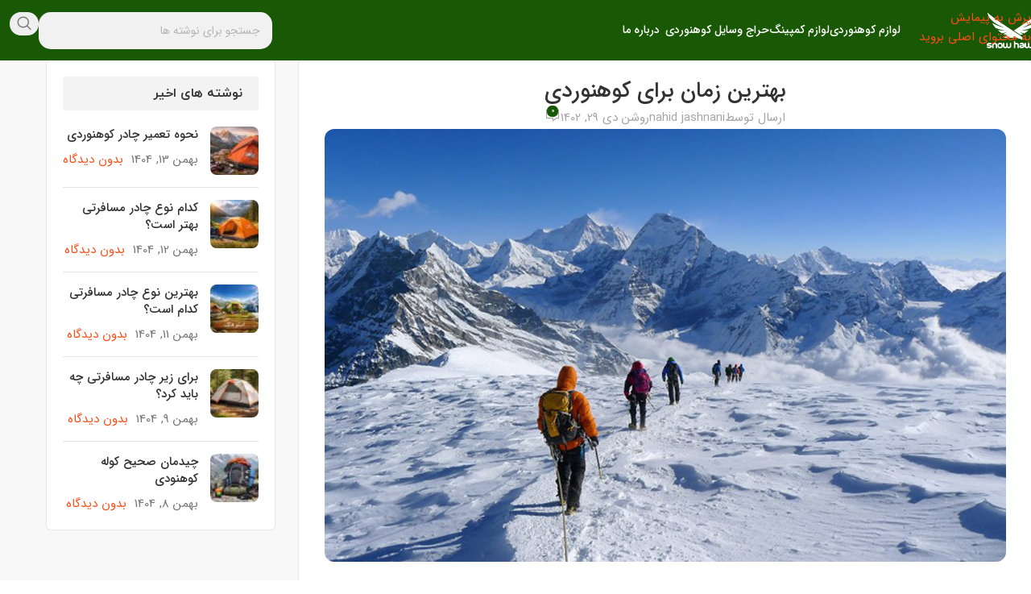

--- FILE ---
content_type: text/html; charset=UTF-8
request_url: https://snowhawk.ir/mag/the-best-time-for-climbing/
body_size: 19521
content:
<!DOCTYPE html>
<html dir="rtl" lang="fa-IR">
<head>
	<meta charset="UTF-8">
	<link rel="profile" href="https://gmpg.org/xfn/11">
	<link rel="pingback" href="https://snowhawk.ir/mag/xmlrpc.php">

	<meta name='robots' content='index, follow, max-image-preview:large, max-snippet:-1, max-video-preview:-1' />

	<!-- This site is optimized with the Yoast SEO Premium plugin v26.6 (Yoast SEO v26.6) - https://yoast.com/wordpress/plugins/seo/ -->
	<title>بهترین زمان برای کوهنوردی &#8211; اسنوهاک مگ</title>
	<meta name="description" content="بهترین زمان کوهنوردی ... بهترین زمان برای کوهنوردی از نظر هواشناسی... قانون ساعت 14 چیست؟... و هر انچه که باید بدانید" />
	<link rel="canonical" href="https://snowhawk.ir/mag/the-best-time-for-climbing/" />
	<meta property="og:locale" content="fa_IR" />
	<meta property="og:type" content="article" />
	<meta property="og:title" content="بهترین زمان برای کوهنوردی" />
	<meta property="og:description" content="بهترین زمان کوهنوردی ... بهترین زمان برای کوهنوردی از نظر هواشناسی... قانون ساعت 14 چیست؟... و هر انچه که باید بدانید" />
	<meta property="og:url" content="https://snowhawk.ir/mag/the-best-time-for-climbing/" />
	<meta property="og:site_name" content="اسنوهاک مگ" />
	<meta property="article:published_time" content="2024-01-19T13:30:08+00:00" />
	<meta property="article:modified_time" content="2024-05-17T12:35:09+00:00" />
	<meta property="og:image" content="https://snowhawk.ir/mag/wp-content/uploads/2024/01/111111111111111111111-3.jpg" />
	<meta property="og:image:width" content="846" />
	<meta property="og:image:height" content="537" />
	<meta property="og:image:type" content="image/jpeg" />
	<meta name="author" content="nahid jashnani" />
	<meta name="twitter:card" content="summary_large_image" />
	<meta name="twitter:label1" content="نوشته‌شده بدست" />
	<meta name="twitter:data1" content="nahid jashnani" />
	<meta name="twitter:label2" content="زمان تقریبی برای خواندن" />
	<meta name="twitter:data2" content="5 دقیقه" />
	<script type="application/ld+json" class="yoast-schema-graph">{"@context":"https://schema.org","@graph":[{"@type":"Article","@id":"https://snowhawk.ir/mag/the-best-time-for-climbing/#article","isPartOf":{"@id":"https://snowhawk.ir/mag/the-best-time-for-climbing/"},"author":{"name":"nahid jashnani","@id":"https://snowhawk.ir/mag/#/schema/person/3510bec1ba5e50deb9a89581ad2b1d0a"},"headline":"بهترین زمان برای کوهنوردی","datePublished":"2024-01-19T13:30:08+00:00","dateModified":"2024-05-17T12:35:09+00:00","mainEntityOfPage":{"@id":"https://snowhawk.ir/mag/the-best-time-for-climbing/"},"wordCount":3,"commentCount":0,"publisher":{"@id":"https://snowhawk.ir/mag/#organization"},"image":{"@id":"https://snowhawk.ir/mag/the-best-time-for-climbing/#primaryimage"},"thumbnailUrl":"https://snowhawk.ir/mag/wp-content/uploads/2024/01/111111111111111111111-3.jpg","articleSection":["کوهنوردی"],"inLanguage":"fa-IR","potentialAction":[{"@type":"CommentAction","name":"Comment","target":["https://snowhawk.ir/mag/the-best-time-for-climbing/#respond"]}]},{"@type":"WebPage","@id":"https://snowhawk.ir/mag/the-best-time-for-climbing/","url":"https://snowhawk.ir/mag/the-best-time-for-climbing/","name":"بهترین زمان برای کوهنوردی &#8211; اسنوهاک مگ","isPartOf":{"@id":"https://snowhawk.ir/mag/#website"},"primaryImageOfPage":{"@id":"https://snowhawk.ir/mag/the-best-time-for-climbing/#primaryimage"},"image":{"@id":"https://snowhawk.ir/mag/the-best-time-for-climbing/#primaryimage"},"thumbnailUrl":"https://snowhawk.ir/mag/wp-content/uploads/2024/01/111111111111111111111-3.jpg","datePublished":"2024-01-19T13:30:08+00:00","dateModified":"2024-05-17T12:35:09+00:00","description":"بهترین زمان کوهنوردی ... بهترین زمان برای کوهنوردی از نظر هواشناسی... قانون ساعت 14 چیست؟... و هر انچه که باید بدانید","breadcrumb":{"@id":"https://snowhawk.ir/mag/the-best-time-for-climbing/#breadcrumb"},"inLanguage":"fa-IR","potentialAction":[{"@type":"ReadAction","target":["https://snowhawk.ir/mag/the-best-time-for-climbing/"]}]},{"@type":"ImageObject","inLanguage":"fa-IR","@id":"https://snowhawk.ir/mag/the-best-time-for-climbing/#primaryimage","url":"https://snowhawk.ir/mag/wp-content/uploads/2024/01/111111111111111111111-3.jpg","contentUrl":"https://snowhawk.ir/mag/wp-content/uploads/2024/01/111111111111111111111-3.jpg","width":846,"height":537,"caption":"بهترین زمان کوهنوردی"},{"@type":"BreadcrumbList","@id":"https://snowhawk.ir/mag/the-best-time-for-climbing/#breadcrumb","itemListElement":[{"@type":"ListItem","position":1,"name":"Home","item":"https://snowhawk.ir/mag/"},{"@type":"ListItem","position":2,"name":"بهترین زمان برای کوهنوردی"}]},{"@type":"WebSite","@id":"https://snowhawk.ir/mag/#website","url":"https://snowhawk.ir/mag/","name":"اسنوهاک مگ","description":"مجله کوهنوردی و طبیعت گردی","publisher":{"@id":"https://snowhawk.ir/mag/#organization"},"potentialAction":[{"@type":"SearchAction","target":{"@type":"EntryPoint","urlTemplate":"https://snowhawk.ir/mag/?s={search_term_string}"},"query-input":{"@type":"PropertyValueSpecification","valueRequired":true,"valueName":"search_term_string"}}],"inLanguage":"fa-IR"},{"@type":"Organization","@id":"https://snowhawk.ir/mag/#organization","name":"اسنوهاک مگ","url":"https://snowhawk.ir/mag/","logo":{"@type":"ImageObject","inLanguage":"fa-IR","@id":"https://snowhawk.ir/mag/#/schema/logo/image/","url":"https://snowhawk.ir/mag/wp-content/uploads/2022/12/logo.svg","contentUrl":"https://snowhawk.ir/mag/wp-content/uploads/2022/12/logo.svg","width":1,"height":1,"caption":"اسنوهاک مگ"},"image":{"@id":"https://snowhawk.ir/mag/#/schema/logo/image/"}},{"@type":"Person","@id":"https://snowhawk.ir/mag/#/schema/person/3510bec1ba5e50deb9a89581ad2b1d0a","name":"nahid jashnani"}]}</script>
	<!-- / Yoast SEO Premium plugin. -->


<link rel="alternate" type="application/rss+xml" title="اسنوهاک مگ &raquo; خوراک" href="https://snowhawk.ir/mag/feed/" />
<link rel="alternate" type="application/rss+xml" title="اسنوهاک مگ &raquo; خوراک دیدگاه‌ها" href="https://snowhawk.ir/mag/comments/feed/" />
<link rel="alternate" type="application/rss+xml" title="اسنوهاک مگ &raquo; بهترین زمان برای کوهنوردی خوراک دیدگاه‌ها" href="https://snowhawk.ir/mag/the-best-time-for-climbing/feed/" />
<link rel="alternate" title="oEmbed (JSON)" type="application/json+oembed" href="https://snowhawk.ir/mag/wp-json/oembed/1.0/embed?url=https%3A%2F%2Fsnowhawk.ir%2Fmag%2Fthe-best-time-for-climbing%2F" />
<link rel="alternate" title="oEmbed (XML)" type="text/xml+oembed" href="https://snowhawk.ir/mag/wp-json/oembed/1.0/embed?url=https%3A%2F%2Fsnowhawk.ir%2Fmag%2Fthe-best-time-for-climbing%2F&#038;format=xml" />
<style id='wp-img-auto-sizes-contain-inline-css' type='text/css'>
img:is([sizes=auto i],[sizes^="auto," i]){contain-intrinsic-size:3000px 1500px}
/*# sourceURL=wp-img-auto-sizes-contain-inline-css */
</style>

<link rel='stylesheet' id='kk-star-ratings-css' href='https://snowhawk.ir/mag/wp-content/plugins/kk-star-ratings/src/core/public/css/kk-star-ratings.min.css?ver=5.4.10.3' type='text/css' media='all' />
<link rel='stylesheet' id='wd-style-base-css' href='https://snowhawk.ir/mag/wp-content/themes/cheshalo/css/parts/base-rtl.min.css?ver=6.9.8' type='text/css' media='all' />
<link rel='stylesheet' id='wd-notices-fixed-css' href='https://snowhawk.ir/mag/wp-content/themes/cheshalo/css/parts/woo-opt-sticky-notices-old.min.css?ver=6.9.8' type='text/css' media='all' />
<link rel='stylesheet' id='wd-header-base-css' href='https://snowhawk.ir/mag/wp-content/themes/cheshalo/css/parts/header-base-rtl.min.css?ver=6.9.8' type='text/css' media='all' />
<link rel='stylesheet' id='wd-mod-tools-css' href='https://snowhawk.ir/mag/wp-content/themes/cheshalo/css/parts/mod-tools.min.css?ver=6.9.8' type='text/css' media='all' />
<link rel='stylesheet' id='wd-header-search-css' href='https://snowhawk.ir/mag/wp-content/themes/cheshalo/css/parts/header-el-search-rtl.min.css?ver=6.9.8' type='text/css' media='all' />
<link rel='stylesheet' id='wd-header-search-form-css' href='https://snowhawk.ir/mag/wp-content/themes/cheshalo/css/parts/header-el-search-form-rtl.min.css?ver=6.9.8' type='text/css' media='all' />
<link rel='stylesheet' id='wd-wd-search-form-css' href='https://snowhawk.ir/mag/wp-content/themes/cheshalo/css/parts/wd-search-form.min.css?ver=6.9.8' type='text/css' media='all' />
<link rel='stylesheet' id='wd-wd-search-results-css' href='https://snowhawk.ir/mag/wp-content/themes/cheshalo/css/parts/wd-search-results.min.css?ver=6.9.8' type='text/css' media='all' />
<link rel='stylesheet' id='wd-wd-search-dropdown-css' href='https://snowhawk.ir/mag/wp-content/themes/cheshalo/css/parts/wd-search-dropdown-rtl.min.css?ver=6.9.8' type='text/css' media='all' />
<link rel='stylesheet' id='wd-header-mobile-nav-dropdown-css' href='https://snowhawk.ir/mag/wp-content/themes/cheshalo/css/parts/header-el-mobile-nav-dropdown.min.css?ver=6.9.8' type='text/css' media='all' />
<link rel='stylesheet' id='wd-post-types-mod-predefined-css' href='https://snowhawk.ir/mag/wp-content/themes/cheshalo/css/parts/post-types-mod-predefined.min.css?ver=6.9.8' type='text/css' media='all' />
<link rel='stylesheet' id='wd-post-types-mod-categories-style-bg-css' href='https://snowhawk.ir/mag/wp-content/themes/cheshalo/css/parts/post-types-mod-categories-style-bg.min.css?ver=6.9.8' type='text/css' media='all' />
<link rel='stylesheet' id='wd-blog-single-predefined-css' href='https://snowhawk.ir/mag/wp-content/themes/cheshalo/css/parts/blog-single-predefined.min.css?ver=6.9.8' type='text/css' media='all' />
<link rel='stylesheet' id='wd-blog-mod-author-css' href='https://snowhawk.ir/mag/wp-content/themes/cheshalo/css/parts/blog-mod-author.min.css?ver=6.9.8' type='text/css' media='all' />
<link rel='stylesheet' id='wd-blog-mod-comments-button-css' href='https://snowhawk.ir/mag/wp-content/themes/cheshalo/css/parts/blog-mod-comments-button.min.css?ver=6.9.8' type='text/css' media='all' />
<link rel='stylesheet' id='wd-social-icons-css' href='https://snowhawk.ir/mag/wp-content/themes/cheshalo/css/parts/el-social-icons.min.css?ver=6.9.8' type='text/css' media='all' />
<link rel='stylesheet' id='wd-social-icons-styles-css' href='https://snowhawk.ir/mag/wp-content/themes/cheshalo/css/parts/el-social-styles.min.css?ver=6.9.8' type='text/css' media='all' />
<link rel='stylesheet' id='wd-post-types-el-page-navigation-css' href='https://snowhawk.ir/mag/wp-content/themes/cheshalo/css/parts/post-types-el-page-navigation.min.css?ver=6.9.8' type='text/css' media='all' />
<link rel='stylesheet' id='wd-blog-loop-base-css' href='https://snowhawk.ir/mag/wp-content/themes/cheshalo/css/parts/blog-loop-base.min.css?ver=6.9.8' type='text/css' media='all' />
<link rel='stylesheet' id='wd-blog-loop-design-masonry-css' href='https://snowhawk.ir/mag/wp-content/themes/cheshalo/css/parts/blog-loop-design-masonry.min.css?ver=6.9.8' type='text/css' media='all' />
<link rel='stylesheet' id='wd-swiper-css' href='https://snowhawk.ir/mag/wp-content/themes/cheshalo/css/parts/lib-swiper-rtl.min.css?ver=6.9.8' type='text/css' media='all' />
<link rel='stylesheet' id='wd-post-types-mod-comments-css' href='https://snowhawk.ir/mag/wp-content/themes/cheshalo/css/parts/post-types-mod-comments.min.css?ver=6.9.8' type='text/css' media='all' />
<link rel='stylesheet' id='wd-off-canvas-sidebar-css' href='https://snowhawk.ir/mag/wp-content/themes/cheshalo/css/parts/opt-off-canvas-sidebar.min.css?ver=6.9.8' type='text/css' media='all' />
<link rel='stylesheet' id='wd-widget-wd-recent-posts-css' href='https://snowhawk.ir/mag/wp-content/themes/cheshalo/css/parts/widget-wd-recent-posts.min.css?ver=6.9.8' type='text/css' media='all' />
<link rel='stylesheet' id='wd-footer-base-css' href='https://snowhawk.ir/mag/wp-content/themes/cheshalo/css/parts/footer-base.min.css?ver=6.9.8' type='text/css' media='all' />
<link rel='stylesheet' id='wd-mod-sticky-sidebar-opener-css' href='https://snowhawk.ir/mag/wp-content/themes/cheshalo/css/parts/mod-sticky-sidebar-opener.min.css?ver=6.9.8' type='text/css' media='all' />
<script type="text/javascript" src="https://snowhawk.ir/mag/wp-includes/js/jquery/jquery.min.js?ver=3.7.1" id="jquery-core-js"></script>
<script type="text/javascript" src="https://snowhawk.ir/mag/wp-includes/js/jquery/jquery-migrate.min.js?ver=3.4.1" id="jquery-migrate-js"></script>
<script type="text/javascript" src="https://snowhawk.ir/mag/wp-content/themes/cheshalo/js/libs/device.min.js?ver=6.9.8" id="wd-device-library-js"></script>
<script type="text/javascript" src="https://snowhawk.ir/mag/wp-content/themes/cheshalo/js/scripts/global/scrollBar.min.js?ver=6.9.8" id="wd-scrollbar-js"></script>
<link rel="https://api.w.org/" href="https://snowhawk.ir/mag/wp-json/" /><link rel="alternate" title="JSON" type="application/json" href="https://snowhawk.ir/mag/wp-json/wp/v2/posts/1628" /><link rel="stylesheet" href="https://snowhawk.ir/mag/wp-content/themes/cheshalo/rtl.css" type="text/css" media="screen" /><meta name="generator" content="WordPress 6.9" />
<link rel='shortlink' href='https://snowhawk.ir/mag/?p=1628' />
<script type="application/ld+json">{
    "@context": "https://schema.org/",
    "@type": "CreativeWorkSeries",
    "name": "بهترین زمان برای کوهنوردی",
    "aggregateRating": {
        "@type": "AggregateRating",
        "ratingValue": "3",
        "bestRating": "5",
        "ratingCount": "2"
    }
}</script><meta name="theme-color" content="rgb(25,89,5)">					<meta name="viewport" content="width=device-width, initial-scale=1">
											<link rel="preload" as="font" href="https://snowhawk.ir/mag/wp-content/themes/cheshalo/fonts/cheshalo-font-1-400.woff2?v=6.9.8" type="font/woff2" crossorigin>
					<link rel="icon" href="https://snowhawk.ir/mag/wp-content/uploads/2024/11/cropped-cropped-faic-32x32.png" sizes="32x32" />
<link rel="icon" href="https://snowhawk.ir/mag/wp-content/uploads/2024/11/cropped-cropped-faic-192x192.png" sizes="192x192" />
<link rel="apple-touch-icon" href="https://snowhawk.ir/mag/wp-content/uploads/2024/11/cropped-cropped-faic-180x180.png" />
<meta name="msapplication-TileImage" content="https://snowhawk.ir/mag/wp-content/uploads/2024/11/cropped-cropped-faic-270x270.png" />
		<style type="text/css" id="wp-custom-css">
			.comments-area .comment-body {
  padding-inline-start: 0;
}
.sidebar-container .widget {
  background-color: #fff;
}
.post-single-page {
  padding: 20px;
  box-shadow: 0 0px 1px 1px #e6e6e6;
  border-radius: 5px;
  background-color: #fff;
}
.comments-area {
  padding: 20px;
  box-shadow: 0 0px 1px 1px #e6e6e6;
  border-radius: 5px;
  background-color: #fff;
}
.wd-prefooter {
  display: none;
}

.footer-container {
  box-shadow: 0 1px 8px rgba(0, 0, 0, 0.55);
	}


.whb-with-shadow {
  box-shadow: 0 1px 8px rgba(0,0,0,0.1);
  box-shadow: 0 1px 0 rgba(0,0,0,.14),0 2px 0 rgba(0,0,0,.05);
	}
.searchform input[type="text"] {
    background: #f1f1f1;
    border: 0;
	border-radius: 15px
}

small {
  font-size: 90%;
}
p {
    line-height: 2em;
    text-align: justify;
	  font-size: 17px;

}
h1 {
    font-size: 23px;
}
h2 {
    font-size: 22px;
}
h3 {
    font-size: 21px;
}
h4 {
    font-size: 19px;
}
h5 {
    font-size: 18px;
}
h6 {
    font-size: 17px;
}
.blog-post-loop .article-body-container {

  padding: 10px;
	}
entry-meta-list li.modified-date, .entry-meta-list li:last-child {
  margin-left: 0;
  display: none;
}
.wd-post-cat.wd-style-with-bg {
  display: none;
}		</style>
		<style>
		
		</style>			<style id="wd-style-header_727629-css" data-type="wd-style-header_727629">
				:root{
	--wd-top-bar-h: .00001px;
	--wd-top-bar-sm-h: .00001px;
	--wd-top-bar-sticky-h: .00001px;
	--wd-top-bar-brd-w: .00001px;

	--wd-header-general-h: 75px;
	--wd-header-general-sm-h: 62px;
	--wd-header-general-sticky-h: .00001px;
	--wd-header-general-brd-w: .00001px;

	--wd-header-bottom-h: 52px;
	--wd-header-bottom-sm-h: .00001px;
	--wd-header-bottom-sticky-h: .00001px;
	--wd-header-bottom-brd-w: 1px;

	--wd-header-clone-h: .00001px;

	--wd-header-brd-w: calc(var(--wd-top-bar-brd-w) + var(--wd-header-general-brd-w) + var(--wd-header-bottom-brd-w));
	--wd-header-h: calc(var(--wd-top-bar-h) + var(--wd-header-general-h) + var(--wd-header-bottom-h) + var(--wd-header-brd-w));
	--wd-header-sticky-h: calc(var(--wd-top-bar-sticky-h) + var(--wd-header-general-sticky-h) + var(--wd-header-bottom-sticky-h) + var(--wd-header-clone-h) + var(--wd-header-brd-w));
	--wd-header-sm-h: calc(var(--wd-top-bar-sm-h) + var(--wd-header-general-sm-h) + var(--wd-header-bottom-sm-h) + var(--wd-header-brd-w));
}





:root:has(.whb-header-bottom.whb-border-boxed) {
	--wd-header-bottom-brd-w: .00001px;
}

@media (max-width: 1024px) {
:root:has(.whb-header-bottom.whb-hidden-mobile) {
	--wd-header-bottom-brd-w: .00001px;
}
}

.whb-header-bottom .wd-dropdown {
	margin-top: 5px;
}

.whb-header-bottom .wd-dropdown:after {
	height: 16px;
}



		
.whb-top-bar {
	background-color: rgba(239, 239, 239, 1);
}

.whb-9x1ytaxq7aphtb3npidp form.searchform {
	--wd-form-height: 46px;
}
.whb-9x1ytaxq7aphtb3npidp.wd-search-form.wd-header-search-form .searchform {
	--wd-form-color: rgba(181, 181, 181, 1);
	--wd-form-placeholder-color: rgba(181, 181, 181, 1);
}
.whb-general-header {
	background-color: rgba(25, 89, 5, 1);border-bottom-width: 0px;border-bottom-style: inherit;
}

.whb-header-bottom {
	background-color: rgba(31, 102, 7, 1);border-color: rgba(228, 228, 228, 1);border-bottom-width: 1px;border-bottom-style: solid;
}
			</style>
						<style id="wd-style-theme_settings_default-css" data-type="wd-style-theme_settings_default">
				@font-face {
	font-weight: normal;
	font-style: normal;
	font-family: "cheshalo-font";
	src: url("//snowhawk.ir/mag/wp-content/themes/cheshalo/fonts/cheshalo-font-1-400.woff2?v=6.9.8") format("woff2");
}

:root {
	--wd-text-font: IRANSans;
	--wd-text-font-weight: 400;
	--wd-text-color: #777777;
	--wd-text-font-size: 15px;
	--wd-title-font: IRANSans;
	--wd-title-font-weight: 600;
	--wd-title-color: #242424;
	--wd-entities-title-font: IRANSans;
	--wd-entities-title-font-weight: 500;
	--wd-entities-title-color: #333333;
	--wd-entities-title-color-hover: rgb(51 51 51 / 65%);
	--wd-alternative-font: IRANSans;
	--wd-widget-title-font: iranyekan;
	--wd-widget-title-font-weight: 600;
	--wd-widget-title-transform: uppercase;
	--wd-widget-title-color: #333;
	--wd-widget-title-font-size: 16px;
	--wd-header-el-font: IRANSans;
	--wd-header-el-font-weight: 500;
	--wd-header-el-transform: uppercase;
	--wd-header-el-font-size: 14px;
	--wd-otl-style: dotted;
	--wd-otl-width: 2px;
	--wd-primary-color: rgb(25,89,5);
	--wd-alternative-color: rgb(255,76,21);
	--btn-default-bgcolor: #f7f7f7;
	--btn-default-bgcolor-hover: #efefef;
	--btn-accented-bgcolor: rgb(255,76,21);
	--btn-accented-bgcolor-hover: rgb(255,76,21);
	--wd-form-brd-width: 2px;
	--notices-success-bg: #459647;
	--notices-success-color: #fff;
	--notices-warning-bg: #E0B252;
	--notices-warning-color: #fff;
	--wd-link-color: rgb(255,76,21);
	--wd-link-color-hover: rgb(25,89,5);
	--wd-sticky-btn-height: 95px;
}
.wd-age-verify-wrap {
	--wd-popup-width: 500px;
}
.wd-popup.wd-promo-popup {
	background-color: transparent;
	background-image: none;
	background-repeat: no-repeat;
	background-size: contain;
	background-position: center center;
}
.wd-promo-popup-wrap {
	--wd-popup-width: 800px;
}
:is(.cheshalo-archive-shop .wd-builder-off,.wd-wishlist-content,.related-and-upsells,.cart-collaterals,.wd-shop-product,.wd-fbt) .wd-products-with-bg, :is(.cheshalo-archive-shop .wd-builder-off,.wd-wishlist-content,.related-and-upsells,.cart-collaterals,.wd-shop-product,.wd-fbt) .wd-products-with-bg :is(.wd-product,.wd-cat) {
	--wd-prod-bg:rgb(255,255,255);
	--wd-bordered-bg:rgb(255,255,255);
}
:is(.cheshalo-woocommerce-layered-nav, .wd-product-category-filter) .wd-scroll-content {
	max-height: 280px;
}
.wd-footer {
	background-color: rgb(25,89,5);
	background-image: none;
}
p {
	line-height: 30px;
}
html .wd-single-post-header .title, html .wd-single-post-title .wd-post-title {
	font-size: 27px;
}
html .post.wd-post:not(.blog-design-small) .wd-entities-title {
	font-size: 22px;
}
.page .wd-page-content {
	background-color: rgb(248,248,248);
	background-image: none;
}
.cheshalo-archive-shop:not(.single-product) .wd-page-content {
	background-color: rgb(248,248,248);
	background-image: none;
}
.single-product .wd-page-content {
	background-color: rgb(248,248,248);
	background-image: none;
}
.cheshalo-archive-blog .wd-page-content {
	background-color: rgb(248,248,248);
	background-image: none;
}
.single-post .wd-page-content {
	background-color: rgb(248,248,248);
	background-image: none;
}
.mfp-wrap.wd-popup-quick-view-wrap {
	--wd-popup-width: 960px;
}

@media (max-width: 1024px) {
	:root {
		--wd-sticky-btn-height: 95px;
	}

}

@media (max-width: 768.98px) {
	:root {
		--wd-sticky-btn-height: 42px;
	}

}
:root{
--wd-container-w: 1222px;
--wd-form-brd-radius: 35px;
--btn-default-color: #333;
--btn-default-color-hover: #333;
--btn-accented-color: #fff;
--btn-accented-color-hover: #fff;
--btn-default-brd-radius: 35px;
--btn-default-box-shadow: none;
--btn-default-box-shadow-hover: none;
--btn-accented-brd-radius: 35px;
--btn-accented-box-shadow: none;
--btn-accented-box-shadow-hover: none;
--wd-brd-radius: 12px;
}


rs-slides :is([data-type=text],[data-type=button]) {
font-family: IRANSans !important;
}
rs-slides :is(h1,h2,h3,h4,h5,h6)[data-type=text] {
font-family: IRANSans !important;
}


.sidebar-container .widget {
    padding: 20px;
    box-shadow: 0 0px 1px 1px #e6e6e6;
			border-radius: 5px;
	background-color: #fff;
}
.sidebar-container .widget-title {
	background: rgba(125, 125, 125, 0.09);
    padding: 10px 20px;
	border-radius: 3px;
}
.post-single-page {
	 padding: 20px;
    box-shadow: 0 0px 1px 1px #e6e6e6;
		border-radius: 5px;
	background-color: #fff;
}
.comments-area  {
	padding: 20px;
    box-shadow: 0 0px 1px 1px #e6e6e6;
			border-radius: 5px;
	background-color: #fff;
}
	.cheshalo-timer {
    direction: ltr;
	}			</style>
			<style id='global-styles-inline-css' type='text/css'>
:root{--wp--preset--aspect-ratio--square: 1;--wp--preset--aspect-ratio--4-3: 4/3;--wp--preset--aspect-ratio--3-4: 3/4;--wp--preset--aspect-ratio--3-2: 3/2;--wp--preset--aspect-ratio--2-3: 2/3;--wp--preset--aspect-ratio--16-9: 16/9;--wp--preset--aspect-ratio--9-16: 9/16;--wp--preset--color--black: #000000;--wp--preset--color--cyan-bluish-gray: #abb8c3;--wp--preset--color--white: #ffffff;--wp--preset--color--pale-pink: #f78da7;--wp--preset--color--vivid-red: #cf2e2e;--wp--preset--color--luminous-vivid-orange: #ff6900;--wp--preset--color--luminous-vivid-amber: #fcb900;--wp--preset--color--light-green-cyan: #7bdcb5;--wp--preset--color--vivid-green-cyan: #00d084;--wp--preset--color--pale-cyan-blue: #8ed1fc;--wp--preset--color--vivid-cyan-blue: #0693e3;--wp--preset--color--vivid-purple: #9b51e0;--wp--preset--gradient--vivid-cyan-blue-to-vivid-purple: linear-gradient(135deg,rgb(6,147,227) 0%,rgb(155,81,224) 100%);--wp--preset--gradient--light-green-cyan-to-vivid-green-cyan: linear-gradient(135deg,rgb(122,220,180) 0%,rgb(0,208,130) 100%);--wp--preset--gradient--luminous-vivid-amber-to-luminous-vivid-orange: linear-gradient(135deg,rgb(252,185,0) 0%,rgb(255,105,0) 100%);--wp--preset--gradient--luminous-vivid-orange-to-vivid-red: linear-gradient(135deg,rgb(255,105,0) 0%,rgb(207,46,46) 100%);--wp--preset--gradient--very-light-gray-to-cyan-bluish-gray: linear-gradient(135deg,rgb(238,238,238) 0%,rgb(169,184,195) 100%);--wp--preset--gradient--cool-to-warm-spectrum: linear-gradient(135deg,rgb(74,234,220) 0%,rgb(151,120,209) 20%,rgb(207,42,186) 40%,rgb(238,44,130) 60%,rgb(251,105,98) 80%,rgb(254,248,76) 100%);--wp--preset--gradient--blush-light-purple: linear-gradient(135deg,rgb(255,206,236) 0%,rgb(152,150,240) 100%);--wp--preset--gradient--blush-bordeaux: linear-gradient(135deg,rgb(254,205,165) 0%,rgb(254,45,45) 50%,rgb(107,0,62) 100%);--wp--preset--gradient--luminous-dusk: linear-gradient(135deg,rgb(255,203,112) 0%,rgb(199,81,192) 50%,rgb(65,88,208) 100%);--wp--preset--gradient--pale-ocean: linear-gradient(135deg,rgb(255,245,203) 0%,rgb(182,227,212) 50%,rgb(51,167,181) 100%);--wp--preset--gradient--electric-grass: linear-gradient(135deg,rgb(202,248,128) 0%,rgb(113,206,126) 100%);--wp--preset--gradient--midnight: linear-gradient(135deg,rgb(2,3,129) 0%,rgb(40,116,252) 100%);--wp--preset--font-size--small: 13px;--wp--preset--font-size--medium: 20px;--wp--preset--font-size--large: 36px;--wp--preset--font-size--x-large: 42px;--wp--preset--spacing--20: 0.44rem;--wp--preset--spacing--30: 0.67rem;--wp--preset--spacing--40: 1rem;--wp--preset--spacing--50: 1.5rem;--wp--preset--spacing--60: 2.25rem;--wp--preset--spacing--70: 3.38rem;--wp--preset--spacing--80: 5.06rem;--wp--preset--shadow--natural: 6px 6px 9px rgba(0, 0, 0, 0.2);--wp--preset--shadow--deep: 12px 12px 50px rgba(0, 0, 0, 0.4);--wp--preset--shadow--sharp: 6px 6px 0px rgba(0, 0, 0, 0.2);--wp--preset--shadow--outlined: 6px 6px 0px -3px rgb(255, 255, 255), 6px 6px rgb(0, 0, 0);--wp--preset--shadow--crisp: 6px 6px 0px rgb(0, 0, 0);}:where(body) { margin: 0; }.wp-site-blocks > .alignleft { float: left; margin-right: 2em; }.wp-site-blocks > .alignright { float: right; margin-left: 2em; }.wp-site-blocks > .aligncenter { justify-content: center; margin-left: auto; margin-right: auto; }:where(.is-layout-flex){gap: 0.5em;}:where(.is-layout-grid){gap: 0.5em;}.is-layout-flow > .alignleft{float: left;margin-inline-start: 0;margin-inline-end: 2em;}.is-layout-flow > .alignright{float: right;margin-inline-start: 2em;margin-inline-end: 0;}.is-layout-flow > .aligncenter{margin-left: auto !important;margin-right: auto !important;}.is-layout-constrained > .alignleft{float: left;margin-inline-start: 0;margin-inline-end: 2em;}.is-layout-constrained > .alignright{float: right;margin-inline-start: 2em;margin-inline-end: 0;}.is-layout-constrained > .aligncenter{margin-left: auto !important;margin-right: auto !important;}.is-layout-constrained > :where(:not(.alignleft):not(.alignright):not(.alignfull)){margin-left: auto !important;margin-right: auto !important;}body .is-layout-flex{display: flex;}.is-layout-flex{flex-wrap: wrap;align-items: center;}.is-layout-flex > :is(*, div){margin: 0;}body .is-layout-grid{display: grid;}.is-layout-grid > :is(*, div){margin: 0;}body{padding-top: 0px;padding-right: 0px;padding-bottom: 0px;padding-left: 0px;}a:where(:not(.wp-element-button)){text-decoration: none;}:root :where(.wp-element-button, .wp-block-button__link){background-color: #32373c;border-width: 0;color: #fff;font-family: inherit;font-size: inherit;font-style: inherit;font-weight: inherit;letter-spacing: inherit;line-height: inherit;padding-top: calc(0.667em + 2px);padding-right: calc(1.333em + 2px);padding-bottom: calc(0.667em + 2px);padding-left: calc(1.333em + 2px);text-decoration: none;text-transform: inherit;}.has-black-color{color: var(--wp--preset--color--black) !important;}.has-cyan-bluish-gray-color{color: var(--wp--preset--color--cyan-bluish-gray) !important;}.has-white-color{color: var(--wp--preset--color--white) !important;}.has-pale-pink-color{color: var(--wp--preset--color--pale-pink) !important;}.has-vivid-red-color{color: var(--wp--preset--color--vivid-red) !important;}.has-luminous-vivid-orange-color{color: var(--wp--preset--color--luminous-vivid-orange) !important;}.has-luminous-vivid-amber-color{color: var(--wp--preset--color--luminous-vivid-amber) !important;}.has-light-green-cyan-color{color: var(--wp--preset--color--light-green-cyan) !important;}.has-vivid-green-cyan-color{color: var(--wp--preset--color--vivid-green-cyan) !important;}.has-pale-cyan-blue-color{color: var(--wp--preset--color--pale-cyan-blue) !important;}.has-vivid-cyan-blue-color{color: var(--wp--preset--color--vivid-cyan-blue) !important;}.has-vivid-purple-color{color: var(--wp--preset--color--vivid-purple) !important;}.has-black-background-color{background-color: var(--wp--preset--color--black) !important;}.has-cyan-bluish-gray-background-color{background-color: var(--wp--preset--color--cyan-bluish-gray) !important;}.has-white-background-color{background-color: var(--wp--preset--color--white) !important;}.has-pale-pink-background-color{background-color: var(--wp--preset--color--pale-pink) !important;}.has-vivid-red-background-color{background-color: var(--wp--preset--color--vivid-red) !important;}.has-luminous-vivid-orange-background-color{background-color: var(--wp--preset--color--luminous-vivid-orange) !important;}.has-luminous-vivid-amber-background-color{background-color: var(--wp--preset--color--luminous-vivid-amber) !important;}.has-light-green-cyan-background-color{background-color: var(--wp--preset--color--light-green-cyan) !important;}.has-vivid-green-cyan-background-color{background-color: var(--wp--preset--color--vivid-green-cyan) !important;}.has-pale-cyan-blue-background-color{background-color: var(--wp--preset--color--pale-cyan-blue) !important;}.has-vivid-cyan-blue-background-color{background-color: var(--wp--preset--color--vivid-cyan-blue) !important;}.has-vivid-purple-background-color{background-color: var(--wp--preset--color--vivid-purple) !important;}.has-black-border-color{border-color: var(--wp--preset--color--black) !important;}.has-cyan-bluish-gray-border-color{border-color: var(--wp--preset--color--cyan-bluish-gray) !important;}.has-white-border-color{border-color: var(--wp--preset--color--white) !important;}.has-pale-pink-border-color{border-color: var(--wp--preset--color--pale-pink) !important;}.has-vivid-red-border-color{border-color: var(--wp--preset--color--vivid-red) !important;}.has-luminous-vivid-orange-border-color{border-color: var(--wp--preset--color--luminous-vivid-orange) !important;}.has-luminous-vivid-amber-border-color{border-color: var(--wp--preset--color--luminous-vivid-amber) !important;}.has-light-green-cyan-border-color{border-color: var(--wp--preset--color--light-green-cyan) !important;}.has-vivid-green-cyan-border-color{border-color: var(--wp--preset--color--vivid-green-cyan) !important;}.has-pale-cyan-blue-border-color{border-color: var(--wp--preset--color--pale-cyan-blue) !important;}.has-vivid-cyan-blue-border-color{border-color: var(--wp--preset--color--vivid-cyan-blue) !important;}.has-vivid-purple-border-color{border-color: var(--wp--preset--color--vivid-purple) !important;}.has-vivid-cyan-blue-to-vivid-purple-gradient-background{background: var(--wp--preset--gradient--vivid-cyan-blue-to-vivid-purple) !important;}.has-light-green-cyan-to-vivid-green-cyan-gradient-background{background: var(--wp--preset--gradient--light-green-cyan-to-vivid-green-cyan) !important;}.has-luminous-vivid-amber-to-luminous-vivid-orange-gradient-background{background: var(--wp--preset--gradient--luminous-vivid-amber-to-luminous-vivid-orange) !important;}.has-luminous-vivid-orange-to-vivid-red-gradient-background{background: var(--wp--preset--gradient--luminous-vivid-orange-to-vivid-red) !important;}.has-very-light-gray-to-cyan-bluish-gray-gradient-background{background: var(--wp--preset--gradient--very-light-gray-to-cyan-bluish-gray) !important;}.has-cool-to-warm-spectrum-gradient-background{background: var(--wp--preset--gradient--cool-to-warm-spectrum) !important;}.has-blush-light-purple-gradient-background{background: var(--wp--preset--gradient--blush-light-purple) !important;}.has-blush-bordeaux-gradient-background{background: var(--wp--preset--gradient--blush-bordeaux) !important;}.has-luminous-dusk-gradient-background{background: var(--wp--preset--gradient--luminous-dusk) !important;}.has-pale-ocean-gradient-background{background: var(--wp--preset--gradient--pale-ocean) !important;}.has-electric-grass-gradient-background{background: var(--wp--preset--gradient--electric-grass) !important;}.has-midnight-gradient-background{background: var(--wp--preset--gradient--midnight) !important;}.has-small-font-size{font-size: var(--wp--preset--font-size--small) !important;}.has-medium-font-size{font-size: var(--wp--preset--font-size--medium) !important;}.has-large-font-size{font-size: var(--wp--preset--font-size--large) !important;}.has-x-large-font-size{font-size: var(--wp--preset--font-size--x-large) !important;}
/*# sourceURL=global-styles-inline-css */
</style>
</head>

<body class="rtl wp-singular post-template-default single single-post postid-1628 single-format-standard wp-theme-cheshalo wrapper-full-width  categories-accordion-on cheshalo-ajax-shop-on notifications-sticky">
			<script type="text/javascript" id="wd-flicker-fix">// Flicker fix.</script>		<div class="wd-skip-links">
								<a href="#menu-%d8%a7%d8%b5%d9%84%db%8c" class="wd-skip-navigation btn">
						پرش به پیمایش					</a>
								<a href="#main-content" class="wd-skip-content btn">
				به محتوای اصلی بروید			</a>
		</div>
			
	
	<div class="wd-page-wrapper website-wrapper">
									<header class="whb-header whb-header_727629 whb-full-width whb-sticky-shadow whb-scroll-slide whb-sticky-real">
					<div class="whb-main-header">
	
<div class="whb-row whb-general-header whb-not-sticky-row whb-with-bg whb-without-border whb-color-light whb-flex-flex-middle">
	<div class="container">
		<div class="whb-flex-row whb-general-header-inner">
			<div class="whb-column whb-col-left whb-column8 whb-visible-lg">
	<div class="site-logo whb-gs8bcnxektjsro21n657">
	<a href="https://snowhawk.ir/mag/" class="wd-logo wd-main-logo" rel="home" aria-label="لوگو سایت">
		<img width="512" height="512" src="https://snowhawk.ir/mag/wp-content/uploads/2023/12/cropped-snow.png" class="attachment-full size-full" alt="" style="max-width:188px;" decoding="async" srcset="https://snowhawk.ir/mag/wp-content/uploads/2023/12/cropped-snow.png 512w, https://snowhawk.ir/mag/wp-content/uploads/2023/12/cropped-snow-300x300.png 300w, https://snowhawk.ir/mag/wp-content/uploads/2023/12/cropped-snow-150x150.png 150w" sizes="(max-width: 512px) 100vw, 512px" />	</a>
	</div>

<div class="whb-space-element whb-oah4ju52xhuc6nctli7n " style="width:100px;"></div>
</div>
<div class="whb-column whb-col-center whb-column9 whb-visible-lg">
	<nav class="wd-header-nav wd-header-main-nav text-right wd-inline wd-design-1 whb-6kgdkbvf12frej4dofvj" role="navigation" aria-label="منوی اصلی">
	<ul id="menu-%d8%a7%d8%b5%d9%84%db%8c" class="menu wd-nav wd-nav-header wd-nav-main wd-style-separated wd-gap-s"><li id="menu-item-6" class="menu-item menu-item-type-custom menu-item-object-custom menu-item-6 item-level-0 menu-simple-dropdown wd-event-hover" ><a target="_blank" href="https://snowhawk.ir/mountaineering/" class="cheshalo-nav-link"><span class="wd-nav-icon fa fa-fas fa-store"></span><span class="nav-link-text">لوازم کوهنوردی</span></a></li>
<li id="menu-item-5315" class="menu-item menu-item-type-custom menu-item-object-custom menu-item-5315 item-level-0 menu-simple-dropdown wd-event-hover" ><a href="https://snowhawk.ir/camping/" class="cheshalo-nav-link"><span class="nav-link-text">لوازم کمپینگ</span></a></li>
<li id="menu-item-4291" class="menu-item menu-item-type-custom menu-item-object-custom menu-item-4291 item-level-0 menu-simple-dropdown wd-event-hover" ><a href="https://snowhawk.ir/on-sale/" class="cheshalo-nav-link"><span class="nav-link-text">حراج وسایل کوهنوردی</span></a></li>
<li id="menu-item-8" class="menu-item menu-item-type-custom menu-item-object-custom menu-item-8 item-level-0 menu-simple-dropdown wd-event-hover" ><a target="_blank" href="https://snowhawk.ir/about-us/" class="cheshalo-nav-link"><span class="wd-nav-icon fa fa-fas fa-users"></span><span class="nav-link-text">درباره ما</span></a></li>
</ul></nav>
</div>
<div class="whb-column whb-col-right whb-column10 whb-visible-lg">
	
<div class="whb-space-element whb-ur0yk9u4pghvu71x21g2 " style="width:50px;"></div>
<div class="wd-search-form  wd-header-search-form wd-display-form whb-9x1ytaxq7aphtb3npidp">

<form role="search" method="get" class="searchform  wd-style-with-bg-2 cheshalo-ajax-search" action="https://snowhawk.ir/mag/"  data-thumbnail="1" data-price="1" data-post_type="post" data-count="5" data-sku="0" data-symbols_count="3" data-include_cat_search="no" autocomplete="off">
	<input type="text" class="s" placeholder="جستجو برای نوشته ها" value="" name="s" aria-label="جستجو" title="جستجو برای نوشته ها" required/>
	<input type="hidden" name="post_type" value="post">

	<span tabindex="0" aria-label="پاک کردن جستجو" class="wd-clear-search wd-role-btn wd-hide"></span>

	
	<button type="submit" class="searchsubmit">
		<span>
			جستجو		</span>
			</button>
</form>

	<div class="wd-search-results-wrapper">
		<div class="wd-search-results wd-dropdown-results wd-dropdown wd-scroll">
			<div class="wd-scroll-content">
				
				
							</div>
		</div>
	</div>

</div>
</div>
<div class="whb-column whb-mobile-left whb-column_mobile2 whb-hidden-lg">
	<div class="wd-tools-element wd-header-mobile-nav wd-style-icon wd-design-6 whb-jyziwmei9ceisaxd8s4v">
	<a href="#" rel="nofollow" aria-label="باز کردن منو موبایل">
		
		<span class="wd-tools-icon">
					</span>

		<span class="wd-tools-text">فهرست</span>

			</a>
</div></div>
<div class="whb-column whb-mobile-center whb-column_mobile3 whb-hidden-lg">
	<div class="site-logo whb-lt7vdqgaccmapftzurvt">
	<a href="https://snowhawk.ir/mag/" class="wd-logo wd-main-logo" rel="home" aria-label="لوگو سایت">
		<img src="https://snowhawk.ir/mag/wp-content/uploads/2023/12/cropped-snow.png" alt="اسنوهاک مگ" style="max-width: 130px;" loading="lazy" />	</a>
	</div>
</div>
<div class="whb-column whb-mobile-right whb-column_mobile4 whb-hidden-lg">
	<div class="wd-header-search wd-tools-element wd-header-search-mobile wd-design-6 wd-style-icon wd-display-icon whb-dw0p45urbcuolqm5ke4w">
	<a href="#" rel="nofollow noopener" aria-label="جستجو">
		
			<span class="wd-tools-icon">
							</span>

			<span class="wd-tools-text">
				جستجو			</span>

			</a>

	</div>
</div>
		</div>
	</div>
</div>
</div>
				</header>
			
								<div class="wd-page-content main-page-wrapper">
		
		
		<main id="main-content" class="wd-content-layout content-layout-wrapper container wd-grid-g wd-sidebar-hidden-md-sm wd-sidebar-hidden-sm wd-builder-off" role="main" style="--wd-col-lg:12;--wd-gap-lg:30px;--wd-gap-sm:20px;">
				<div class="wd-content-area site-content wd-grid-col" style="--wd-col-lg:9;--wd-col-md:12;--wd-col-sm:12;">
				
			
<article id="post-1628" class="post-single-page post-1628 post type-post status-publish format-standard has-post-thumbnail hentry category-mountaineering">
	<header class="wd-single-post-header">
									<div class="wd-post-cat wd-style-with-bg">
					<a href="https://snowhawk.ir/mag/category/mountaineering/" rel="category tag">کوهنوردی</a>				</div>
			
							<h1 class="wd-entities-title wd-post-title title">بهترین زمان برای کوهنوردی</h1>
			
											<div class="wd-post-meta">
					<div class="wd-post-author wd-meta-author">
											<span>ارسال توسط</span>
		
							
					<a href="https://snowhawk.ir/mag/author/nahid/" class="author" rel="author">nahid jashnani</a>
									</div>

											<div class="wd-modified-date">
									<time class="updated" datetime="2024-05-17T16:05:09+00:00">
			اردیبهشت 28, 1403		</time>
								</div>

						<div class="wd-post-date wd-style-default">
							<time class="published" datetime="2024-01-19T17:00:08+00:00">
								روشن دی 29, 1402							</time>
						</div>
					
										<div class="wd-post-reply wd-style-1">
						<a href="https://snowhawk.ir/mag/the-best-time-for-climbing/#respond"><span class="wd-replies-count">0</span></a>					</div>
									</div>
										<div class="wd-post-image">
									<img width="846" height="537" src="https://snowhawk.ir/mag/wp-content/uploads/2024/01/111111111111111111111-3.jpg" class="attachment-post-thumbnail size-post-thumbnail wp-post-image" alt="بهترین زمان کوهنوردی" decoding="async" fetchpriority="high" srcset="https://snowhawk.ir/mag/wp-content/uploads/2024/01/111111111111111111111-3.jpg 846w, https://snowhawk.ir/mag/wp-content/uploads/2024/01/111111111111111111111-3-300x190.jpg 300w, https://snowhawk.ir/mag/wp-content/uploads/2024/01/111111111111111111111-3-768x487.jpg 768w, https://snowhawk.ir/mag/wp-content/uploads/2024/01/111111111111111111111-3-394x250.jpg 394w" sizes="(max-width: 846px) 100vw, 846px" />								</div>
			</header>

			<div class="wd-entry-content">
			<p style="text-align: justify;">زمان کوهنوردی به میزان زیادی از نقش‌ های مختلفی از جمله مکان، فصل، شرایط آب و هوا، تجهیزات مورد استفاده و توانمندی شخصی بستگی دارد. اما در کل، بهترین زمان برای کوهنوردی معمولاً به شرایط محلی و نیازهای شخصی شما بستگی دارد. در اینجا چند نکته را در نظر بگیرید:</p>
<ul style="text-align: justify;">
<li><strong>فصل مناسب:</strong> برخی کوهنوردان فصل بهار و تابستان را برای صعود به قله‌ ها ترجیح می‌ دهند، زیرا در این فصل‌ ها شرایط آب و هوایی بهتری برای کوهنوردی وجود دارد. در برخی مناطق، مثل برخی کوهستان‌ ها، پاییز هم می‌ تواند یک زمان مناسب برای کوهنوردی باشد.</li>
<li><strong>آب و هوا:</strong> بررسی شرایط آب و هوایی محل مقصدتان مهم است. برخی از کوه‌ ها در تابستان ممکن است دچار سیلاب شوند، در حالی که در زمستان احتمال بارش برف بیشتر است. همچنین، بررسی شرایط هوایی مانند دما، باد و باران نیز حائز اهمیت است.</li>
<li><strong>میزان دشواری مسیر</strong>: برخی مسیرها در فصول خاصی به دلیل یخبندان یا برفباری غیرقابل دسترسی می‌ شوند. قبل از شروع سفر، اطمینان حاصل کنید که مسیر به راحتی قابل دسترسی است.</li>
<li><strong>مهارت‌ ها و تجهیزات:</strong> اگر مهارت‌ ها و تجهیزات کوهنوردی خود را به خوبی بهبود داده‌اید، شاید بتوانید در شرایط سخت‌ تری صعود کنید.</li>
<li><strong>پیش‌ بینی هوا:</strong> استفاده از منابع پیش‌ بینی هوا می‌ تواند به شما کمک کند تا قبل از شروع مسیر، شرایط آب و هوایی را پیش‌ بینی کنید.</li>
</ul>
<p style="text-align: justify;">به عنوان یک کوهنورد، همواره ایمنی خود و افرادی که با آن‌ها مسیر را طی می‌ کنید را در نظر داشته باشید و از اطلاعات به‌روز و صحیح برای برنامه‌ریزی سفرتان استفاده کنید.</p>
<p><img decoding="async" class="aligncenter wp-image-1631 size-full" src="https://snowhawk.ir/mag/wp-content/uploads/2024/01/climbing-mount-kilimanjaro.webp" alt="بهترین زمان کوهنوردی" width="1100" height="344" srcset="https://snowhawk.ir/mag/wp-content/uploads/2024/01/climbing-mount-kilimanjaro.webp 1100w, https://snowhawk.ir/mag/wp-content/uploads/2024/01/climbing-mount-kilimanjaro-300x94.webp 300w, https://snowhawk.ir/mag/wp-content/uploads/2024/01/climbing-mount-kilimanjaro-1024x320.webp 1024w, https://snowhawk.ir/mag/wp-content/uploads/2024/01/climbing-mount-kilimanjaro-768x240.webp 768w" sizes="(max-width: 1100px) 100vw, 1100px" /></p>
<div class="w-full text-token-text-primary" style="text-align: justify;" data-testid="conversation-turn-4">
<div class="px-4 py-2 justify-center text-base md:gap-6 m-auto">
<div class="flex flex-1 text-base mx-auto gap-3 md:px-5 lg:px-1 xl:px-5 md:max-w-3xl lg:max-w-[40rem] xl:max-w-[48rem] group">
<div class="relative flex w-full flex-col lg:w-[calc(100%-115px)]">
<div class="flex-col gap-1 md:gap-3">
<div class="flex flex-grow flex-col max-w-full">
<div class="min-h-[20px] text-message flex flex-col items-start gap-3 whitespace-pre-wrap break-words [.text-message+&amp;]:mt-5 overflow-x-auto" data-message-author-role="user" data-message-id="aaa2b73d-b5fe-4e31-a886-eb503a4fa82e">
<h2>بهترین زمان برای کوهنوردی از نظر هواشناسی</h2>
<p>بهترین زمان برای کوهنوردی از نظر هواشناسی به شدت به مکان مورد نظر و نوع کوهنوردی مرتبط است. اما در کل، فصلهای بهار و تابستان معمولاً بهترین زمان برای کوهنوردی به حساب می‌ آیند. در ادامه توضیحاتی را در مورد هر یک از فصل‌ ها ارائه داده‌ام:</p>
<ul>
<li><strong>بهار (فصل بهار):</strong> در این فصل، طبیعت به زندگی می‌ آید و بسیاری از مناطق کوهستانی با گل‌ها و چمنزارهای زیبا پر می‌ شوند.<br />
&#8211; هوا معمولاً گرمتر می‌ شود و برف‌ ها آب می‌ شوند، اما هنوز ممکن است برخی مناطق بالاتر از دسترسی باقی مانده باشند.</li>
<li><strong>تابستان (فصل تابستان):</strong> تابستان به عنوان یکی از بهترین فصل‌ ها برای کوهنوردی شناخته می‌ شود. در این فصل، بیشتر کوهستان‌ ها آزاد از یخ و برف می‌ شوند.<br />
&#8211; روزها طولانی‌تر هستند و دما معمولاً ملایم‌تر است.</li>
<li><strong>پاییز (فصل پاییز):</strong> این فصل نیز برای کوهنوردی مناسب است، اما باید به تغییرات دمایی و استحکام باد توجه کنید.<br />
&#8211; مناظر زیبای این فصل نیز می‌ تواند تجربه کوهنوردی شما را بهبود بخشد.</li>
<li><strong>زمستان (فصل زمستان):</strong> کوهنوردی در زمستان به دلیل بارش برف و شرایط سرد و یخبندان چالش‌ برانگیز است و نیاز به تجهیزات و مهارت‌ های خاصی دارد. این فصل معمولاً برای کوهنوردان حرفه‌ای و با تجربه مناسب است.</li>
</ul>
<p>در هر صورت، مهمترین مسئله این است که هواشناسی محل مقصد کوهنوردی را بررسی کنید و از آخرین پیش‌ بینی‌ ها استفاده کنید. همچنین، اطمینان حاصل کنید که توانمندی‌ ها و تجهیزات شما با شرایط محیطی مطابقت دارند.</p>
<p><img loading="lazy" decoding="async" class="aligncenter wp-image-1632 size-full" src="https://snowhawk.ir/mag/wp-content/uploads/2024/01/Best-Time-To-Climb-Mount-Kilimanjaro-13-1030x773-1.webp" alt="بهترین زمان کوهنوردی" width="1030" height="773" srcset="https://snowhawk.ir/mag/wp-content/uploads/2024/01/Best-Time-To-Climb-Mount-Kilimanjaro-13-1030x773-1.webp 1030w, https://snowhawk.ir/mag/wp-content/uploads/2024/01/Best-Time-To-Climb-Mount-Kilimanjaro-13-1030x773-1-300x225.webp 300w, https://snowhawk.ir/mag/wp-content/uploads/2024/01/Best-Time-To-Climb-Mount-Kilimanjaro-13-1030x773-1-1024x768.webp 1024w, https://snowhawk.ir/mag/wp-content/uploads/2024/01/Best-Time-To-Climb-Mount-Kilimanjaro-13-1030x773-1-768x576.webp 768w" sizes="auto, (max-width: 1030px) 100vw, 1030px" /></p>
<h3>قانون ساعت 14 چیست؟</h3>
<p>قانون ساعت 14&#8243; یک قانون معروف در فعالیت‌ های کوهنوردی و صعودهای کوهستانی است. این قانون به معنای این است که هر گروه کوهنوردی باید تا ساعت ۱۴ (دو بعدازظهر) برای بازگشت به محل اصلی یا محل ایمنی تصمیم بگیرد تا جلوی مشکلات شبانه و شرایط نامساعد هوا را بگیرد.</p>
<p>این قانون برای ایمنی کوهنوردان تدابیری را اتخاذ می‌ کند و جلوی وقوع حوادث ناگوار در شبانه‌ روز و شرایط آب و هوایی نامناسب را می‌ گیرد. با اعمال این قانون، کوهنوردان مجبورند محاسبات خود را به گونه‌ای انجام دهند که قبل از ساعت ۱۴ به محل ایمنی خود بازگشته باشند. این اقدام از این جهت مهم است که بیشتر حوادث در کوهستان در شرایط نامساعد هوا و تاریکی شب اتفاق می‌ افتد.</p>
<p>همچنین، مسئولان ایمنی در بسیاری از مناطق کوهستانی به کوهنوردان توصیه می‌ کنند که از قانون ساعت 14 استفاده کنند تا ایمنی خود را بیشتر بهبود بخشند.</p>
<p><img loading="lazy" decoding="async" class="aligncenter wp-image-1633 size-full" src="https://snowhawk.ir/mag/wp-content/uploads/2024/01/hiking-on-mount-kilimanjaro-3-1024x600-1-850x498-1.jpg" alt="بهترین زمان کوهنوردی" width="850" height="498" srcset="https://snowhawk.ir/mag/wp-content/uploads/2024/01/hiking-on-mount-kilimanjaro-3-1024x600-1-850x498-1.jpg 850w, https://snowhawk.ir/mag/wp-content/uploads/2024/01/hiking-on-mount-kilimanjaro-3-1024x600-1-850x498-1-300x176.jpg 300w, https://snowhawk.ir/mag/wp-content/uploads/2024/01/hiking-on-mount-kilimanjaro-3-1024x600-1-850x498-1-768x450.jpg 768w" sizes="auto, (max-width: 850px) 100vw, 850px" /></p>
<h3>جمع بندی کلی</h3>
</div>
</div>
<div class="mt-1 flex justify-start gap-3 empty:hidden">
<div class="text-gray-400 flex self-end lg:self-center justify-center lg:justify-start mt-0 -ml-1 visible">
<div class="flex items-center gap-1.5 text-xs">در این متن، به بهترین زمان برای کوهنوردی، عوامل تأثیرگذار در انتخاب زمان مناسب، و &#8220;قانون ساعت 14&#8221; که نقش مهمی در ایمنی کوهنوردان دارد، پرداختیم. تاکید بر اهمیت در نظر گرفتن شرایط هواشناسی، فصل، مهارت‌ها و تجهیزات مناسب برای تجربه ایمن و لذت‌ بخشتر در کوهنوردی بود. با این همه، هدف همیشه تضمین ایمنی و سرگرم‌ کننده بوده و من همیشه آماده‌ام تا در هر زمینه‌ای به شما کمک کنم.</div>
<div></div>
<div>به پایان این مقاله رسیدیم، امیدواریم که مقاله “بهترین زمان کوهنوردی” مورد قبول شما بوده باشد. همچنین ممکن است بخواهید مقاله دیگر ما را در مورد <a href="https://snowhawk.ir/mag/what-kind-of-sport-is-climbing/" target="_blank" rel="noopener"><strong>کوهنوردی چه نوع ورزشی است؟</strong></a> ببینید.</div>
</div>
</div>
</div>
</div>
</div>
</div>
</div>
<div class="w-full text-token-text-primary" data-testid="conversation-turn-5">
<div class="px-4 py-2 justify-center text-base md:gap-6 m-auto">
<div class="flex flex-1 text-base mx-auto gap-3 md:px-5 lg:px-1 xl:px-5 md:max-w-3xl lg:max-w-[40rem] xl:max-w-[48rem] group">
<div class="flex-shrink-0 flex flex-col relative items-end">
<div>
<div class="pt-0.5">
<div class="gizmo-shadow-stroke flex h-6 w-6 items-center justify-center overflow-hidden rounded-full">
<div class="relative p-1 rounded-sm h-9 w-9 text-white flex items-center justify-center" style="text-align: justify;"></div>
</div>
</div>
</div>
</div>
</div>
</div>
</div>


<div class="kk-star-ratings kksr-auto kksr-align-right kksr-valign-bottom"
    data-payload='{&quot;align&quot;:&quot;right&quot;,&quot;id&quot;:&quot;1628&quot;,&quot;slug&quot;:&quot;default&quot;,&quot;valign&quot;:&quot;bottom&quot;,&quot;ignore&quot;:&quot;&quot;,&quot;reference&quot;:&quot;auto&quot;,&quot;class&quot;:&quot;&quot;,&quot;count&quot;:&quot;2&quot;,&quot;legendonly&quot;:&quot;&quot;,&quot;readonly&quot;:&quot;&quot;,&quot;score&quot;:&quot;3&quot;,&quot;starsonly&quot;:&quot;&quot;,&quot;best&quot;:&quot;5&quot;,&quot;gap&quot;:&quot;4&quot;,&quot;greet&quot;:&quot;اولین امتیاز را شما ثبت کنید!&quot;,&quot;legend&quot;:&quot;3\/5 - (2 امتیاز)&quot;,&quot;size&quot;:&quot;23&quot;,&quot;title&quot;:&quot;بهترین زمان برای کوهنوردی&quot;,&quot;width&quot;:&quot;79&quot;,&quot;_legend&quot;:&quot;{score}\/{best} - ({count} {votes})&quot;,&quot;font_factor&quot;:&quot;1.25&quot;}'>
            
<div class="kksr-stars">
    
<div class="kksr-stars-inactive">
            <div class="kksr-star" data-star="1" style="padding-left: 4px">
            

<div class="kksr-icon" style="width: 23px; height: 23px;"></div>
        </div>
            <div class="kksr-star" data-star="2" style="padding-left: 4px">
            

<div class="kksr-icon" style="width: 23px; height: 23px;"></div>
        </div>
            <div class="kksr-star" data-star="3" style="padding-left: 4px">
            

<div class="kksr-icon" style="width: 23px; height: 23px;"></div>
        </div>
            <div class="kksr-star" data-star="4" style="padding-left: 4px">
            

<div class="kksr-icon" style="width: 23px; height: 23px;"></div>
        </div>
            <div class="kksr-star" data-star="5" style="padding-left: 4px">
            

<div class="kksr-icon" style="width: 23px; height: 23px;"></div>
        </div>
    </div>
    
<div class="kksr-stars-active" style="width: 79px;">
            <div class="kksr-star" style="padding-left: 4px">
            

<div class="kksr-icon" style="width: 23px; height: 23px;"></div>
        </div>
            <div class="kksr-star" style="padding-left: 4px">
            

<div class="kksr-icon" style="width: 23px; height: 23px;"></div>
        </div>
            <div class="kksr-star" style="padding-left: 4px">
            

<div class="kksr-icon" style="width: 23px; height: 23px;"></div>
        </div>
            <div class="kksr-star" style="padding-left: 4px">
            

<div class="kksr-icon" style="width: 23px; height: 23px;"></div>
        </div>
            <div class="kksr-star" style="padding-left: 4px">
            

<div class="kksr-icon" style="width: 23px; height: 23px;"></div>
        </div>
    </div>
</div>
                

<div class="kksr-legend" style="font-size: 18.4px;">
            3/5 - (2 امتیاز)    </div>
    </div>

					</div>
	
</article>




			
				<div class="wd-single-footer">
																			<div
						class=" wd-social-icons wd-style-colored wd-size-default social-share wd-shape-circle">
				
				
									<a rel="noopener noreferrer nofollow" href="https://www.facebook.com/sharer/sharer.php?u=https://snowhawk.ir/mag/the-best-time-for-climbing/" target="_blank" class=" wd-social-icon social-facebook" aria-label="لینک فیس بوک">
						<span class="wd-icon"></span>
											</a>
				
									<a rel="noopener noreferrer nofollow" href="https://x.com/share?url=https://snowhawk.ir/mag/the-best-time-for-climbing/" target="_blank" class=" wd-social-icon social-twitter" aria-label="لینک اجتماعی X">
						<span class="wd-icon"></span>
											</a>
				
				
				
				
				
				
				
				
									<a rel="noopener noreferrer nofollow" href="https://www.linkedin.com/shareArticle?mini=true&url=https://snowhawk.ir/mag/the-best-time-for-climbing/" target="_blank" class=" wd-social-icon social-linkedin" aria-label="لینک لینکدین">
						<span class="wd-icon"></span>
											</a>
				
				
				
				
				
				
				
				
				
				
				
				
				
				
				
									<a rel="noopener noreferrer nofollow" href="https://telegram.me/share/url?url=https://snowhawk.ir/mag/the-best-time-for-climbing/" target="_blank" class=" wd-social-icon social-tg" aria-label="لینک تلگرام">
						<span class="wd-icon"></span>
											</a>
				
				
			</div>

											</div>

						
					<div class="wd-page-nav wd-design-1">
									<div class="wd-page-nav-btn prev-btn">
													<a href="https://snowhawk.ir/mag/how-to-start-climbing/">
								<div class="wd-label">جدیدتر</div>
								<span class="wd-entities-title">چطور کوهنوردی را شروع کنیم؟</span>
								<span class="wd-page-nav-icon"></span>
							</a>
											</div>

																							<a href="https://snowhawk.ir/mag/the-best-time-for-climbing/" class="back-to-archive wd-tooltip">بازگشت به لیست</a>
					
					<div class="wd-page-nav-btn next-btn">
													<a href="https://snowhawk.ir/mag/what-kind-of-sport-is-climbing/">
								<span class="wd-label">قدیمی تر</span>
								<span class="wd-entities-title">کوهنوردی چه نوع ورزشی است؟</span>
								<span class="wd-page-nav-icon"></span>
							</a>
											</div>
			</div>
		
			
			
<div id="comments" class="comments-area">
	
		<div id="respond" class="comment-respond">
		<h3 id="reply-title" class="comment-reply-title">دیدگاهتان را بنویسید <small><a rel="nofollow" id="cancel-comment-reply-link" href="/mag/the-best-time-for-climbing/#respond" style="display:none;">لغو پاسخ</a></small></h3><form action="https://snowhawk.ir/mag/wp-comments-post.php" method="post" id="commentform" class="comment-form"><p class="comment-notes"><span id="email-notes">نشانی ایمیل شما منتشر نخواهد شد.</span> <span class="required-field-message">بخش‌های موردنیاز علامت‌گذاری شده‌اند <span class="required">*</span></span></p><p class="comment-form-comment"><label for="comment">دیدگاه <span class="required">*</span></label> <textarea id="comment" name="comment" cols="45" rows="8" maxlength="65525" required></textarea></p><p class="comment-form-author"><label for="author">نام</label> <input id="author" name="author" type="text" value="" size="30" maxlength="245" autocomplete="name" /></p>
<p class="comment-form-email"><label for="email">ایمیل</label> <input id="email" name="email" type="email" value="" size="30" maxlength="100" aria-describedby="email-notes" autocomplete="email" /></p>
<p class="form-submit"><input name="submit" type="submit" id="submit" class="submit" value="فرستادن دیدگاه" /> <input type='hidden' name='comment_post_ID' value='1628' id='comment_post_ID' />
<input type='hidden' name='comment_parent' id='comment_parent' value='0' />
</p></form>	</div><!-- #respond -->
	
</div>

		
</div>

	
<aside class="wd-sidebar sidebar-container wd-grid-col sidebar-right" style="--wd-col-lg:3;--wd-col-md:12;--wd-col-sm:12;">
			<div class="wd-heading">
			<div class="close-side-widget wd-action-btn wd-style-text wd-cross-icon">
				<a href="#" rel="nofollow noopener">بستن</a>
			</div>
		</div>
		<div class="widget-area">
				<div id="cheshalo-recent-posts-2" class="wd-widget widget sidebar-widget cheshalo-recent-posts"><h5 class="widget-title">نوشته های اخیر</h5>							<ul class="cheshalo-recent-posts-list">
											<li>
																								<a class="recent-posts-thumbnail" href="https://snowhawk.ir/mag/how-to-repair-a-hiking-tent/"  rel="bookmark" aria-label="تصویر شاخص پست">
										<img width="45" height="45" src="https://snowhawk.ir/mag/wp-content/uploads/2026/02/نحوه-تعمیر-چادر-کوهنوردی-45x45.jpg" class="attachment-45x45 size-45x45" alt="نحوه تعمیر چادر کوهنوردی" decoding="async" loading="lazy" srcset="https://snowhawk.ir/mag/wp-content/uploads/2026/02/نحوه-تعمیر-چادر-کوهنوردی-45x45.jpg 45w, https://snowhawk.ir/mag/wp-content/uploads/2026/02/نحوه-تعمیر-چادر-کوهنوردی-150x150.jpg 150w" sizes="auto, (max-width: 45px) 100vw, 45px" />									</a>
																					
							<div class="recent-posts-info">
								<div class="wd-entities-title title"><a href="https://snowhawk.ir/mag/how-to-repair-a-hiking-tent/" title="پیوند یکتا به نحوه تعمیر چادر کوهنوردی" rel="bookmark">نحوه تعمیر چادر کوهنوردی</a></div>

																										<time class="recent-posts-time" datetime="2026-02-02T14:30:09+00:00">بهمن 13, 1404</time>
								
								<a class="recent-posts-comment" href="https://snowhawk.ir/mag/how-to-repair-a-hiking-tent/#respond">بدون دیدگاه</a>							</div>
						</li>

											<li>
																								<a class="recent-posts-thumbnail" href="https://snowhawk.ir/mag/which-type-of-tent-is-best/"  rel="bookmark" aria-label="تصویر شاخص پست">
										<img width="45" height="45" src="https://snowhawk.ir/mag/wp-content/uploads/2026/02/کدام-نوع-چادر-مسافرتی-بهتر-است؟-45x45.jpg" class="attachment-45x45 size-45x45" alt="کدام نوع چادر مسافرتی بهتر است؟" decoding="async" loading="lazy" srcset="https://snowhawk.ir/mag/wp-content/uploads/2026/02/کدام-نوع-چادر-مسافرتی-بهتر-است؟-45x45.jpg 45w, https://snowhawk.ir/mag/wp-content/uploads/2026/02/کدام-نوع-چادر-مسافرتی-بهتر-است؟-150x150.jpg 150w" sizes="auto, (max-width: 45px) 100vw, 45px" />									</a>
																					
							<div class="recent-posts-info">
								<div class="wd-entities-title title"><a href="https://snowhawk.ir/mag/which-type-of-tent-is-best/" title="پیوند یکتا به کدام نوع چادر مسافرتی بهتر است؟" rel="bookmark">کدام نوع چادر مسافرتی بهتر است؟</a></div>

																										<time class="recent-posts-time" datetime="2026-02-01T14:30:49+00:00">بهمن 12, 1404</time>
								
								<a class="recent-posts-comment" href="https://snowhawk.ir/mag/which-type-of-tent-is-best/#respond">بدون دیدگاه</a>							</div>
						</li>

											<li>
																								<a class="recent-posts-thumbnail" href="https://snowhawk.ir/mag/what-is-the-best-type-of-tent/"  rel="bookmark" aria-label="تصویر شاخص پست">
										<img width="45" height="45" src="https://snowhawk.ir/mag/wp-content/uploads/2026/01/بهترین-نوع-چادر-مسافرت-کدام-است؟-45x45.jpg" class="attachment-45x45 size-45x45" alt="بهترین نوع چادر مسافرت کدام است؟" decoding="async" loading="lazy" srcset="https://snowhawk.ir/mag/wp-content/uploads/2026/01/بهترین-نوع-چادر-مسافرت-کدام-است؟-45x45.jpg 45w, https://snowhawk.ir/mag/wp-content/uploads/2026/01/بهترین-نوع-چادر-مسافرت-کدام-است؟-150x150.jpg 150w" sizes="auto, (max-width: 45px) 100vw, 45px" />									</a>
																					
							<div class="recent-posts-info">
								<div class="wd-entities-title title"><a href="https://snowhawk.ir/mag/what-is-the-best-type-of-tent/" title="پیوند یکتا به بهترین نوع چادر مسافرتی کدام است؟" rel="bookmark">بهترین نوع چادر مسافرتی کدام است؟</a></div>

																										<time class="recent-posts-time" datetime="2026-01-31T14:30:24+00:00">بهمن 11, 1404</time>
								
								<a class="recent-posts-comment" href="https://snowhawk.ir/mag/what-is-the-best-type-of-tent/#respond">بدون دیدگاه</a>							</div>
						</li>

											<li>
																								<a class="recent-posts-thumbnail" href="https://snowhawk.ir/mag/what-should-be-done-under-the-tent/"  rel="bookmark" aria-label="تصویر شاخص پست">
										<img width="45" height="45" src="https://snowhawk.ir/mag/wp-content/uploads/2026/01/برای-زیر-چادر-مسافرت-چه-باید-کرد؟-45x45.jpg" class="attachment-45x45 size-45x45" alt="برای زیر چادر مسافرت چه باید کرد؟" decoding="async" loading="lazy" srcset="https://snowhawk.ir/mag/wp-content/uploads/2026/01/برای-زیر-چادر-مسافرت-چه-باید-کرد؟-45x45.jpg 45w, https://snowhawk.ir/mag/wp-content/uploads/2026/01/برای-زیر-چادر-مسافرت-چه-باید-کرد؟-150x150.jpg 150w" sizes="auto, (max-width: 45px) 100vw, 45px" />									</a>
																					
							<div class="recent-posts-info">
								<div class="wd-entities-title title"><a href="https://snowhawk.ir/mag/what-should-be-done-under-the-tent/" title="پیوند یکتا به برای زیر چادر مسافرتی چه باید کرد؟" rel="bookmark">برای زیر چادر مسافرتی چه باید کرد؟</a></div>

																										<time class="recent-posts-time" datetime="2026-01-29T14:30:38+00:00">بهمن 9, 1404</time>
								
								<a class="recent-posts-comment" href="https://snowhawk.ir/mag/what-should-be-done-under-the-tent/#respond">بدون دیدگاه</a>							</div>
						</li>

											<li>
																								<a class="recent-posts-thumbnail" href="https://snowhawk.ir/mag/correct-arrangement-of-a-hiking-backpack/"  rel="bookmark" aria-label="تصویر شاخص پست">
										<img width="45" height="45" src="https://snowhawk.ir/mag/wp-content/uploads/2026/01/چیدمان-صحیح-کوله-کوهنودی-45x45.jpg" class="attachment-45x45 size-45x45" alt="چیدمان صحیح کوله کوهنودی" decoding="async" loading="lazy" srcset="https://snowhawk.ir/mag/wp-content/uploads/2026/01/چیدمان-صحیح-کوله-کوهنودی-45x45.jpg 45w, https://snowhawk.ir/mag/wp-content/uploads/2026/01/چیدمان-صحیح-کوله-کوهنودی-150x150.jpg 150w" sizes="auto, (max-width: 45px) 100vw, 45px" />									</a>
																					
							<div class="recent-posts-info">
								<div class="wd-entities-title title"><a href="https://snowhawk.ir/mag/correct-arrangement-of-a-hiking-backpack/" title="پیوند یکتا به چیدمان صحیح کوله کوهنودی" rel="bookmark">چیدمان صحیح کوله کوهنودی</a></div>

																										<time class="recent-posts-time" datetime="2026-01-28T14:30:29+00:00">بهمن 8, 1404</time>
								
								<a class="recent-posts-comment" href="https://snowhawk.ir/mag/correct-arrangement-of-a-hiking-backpack/#respond">بدون دیدگاه</a>							</div>
						</li>

					 

				</ul>
			
			</div>			</div>
</aside>

			</main>
		
</div>
							<footer class="wd-footer footer-container color-scheme-light">
																		<div class="wd-copyrights copyrights-wrapper wd-layout-centered">
						<div class="container wd-grid-g">
							<div class="wd-col-start reset-last-child">
																	<small> تمامی حقوق برای اسنوهاک محفوظ است.</small>															</div>
													</div>
					</div>
							</footer>
			</div>
<div class="wd-close-side wd-fill"></div>
<div class="mobile-nav wd-side-hidden wd-side-hidden-nav wd-right wd-opener-arrow" role="navigation" aria-label="ناوبری موبایل"><div class="wd-search-form ">

<form role="search" method="get" class="searchform  wd-style-default cheshalo-ajax-search" action="https://snowhawk.ir/mag/"  data-thumbnail="1" data-price="1" data-post_type="post" data-count="20" data-sku="0" data-symbols_count="3" data-include_cat_search="no" autocomplete="off">
	<input type="text" class="s" placeholder="جستجو برای نوشته ها" value="" name="s" aria-label="جستجو" title="جستجو برای نوشته ها" required/>
	<input type="hidden" name="post_type" value="post">

	<span tabindex="0" aria-label="پاک کردن جستجو" class="wd-clear-search wd-role-btn wd-hide"></span>

	
	<button type="submit" class="searchsubmit">
		<span>
			جستجو		</span>
			</button>
</form>

	<div class="wd-search-results-wrapper">
		<div class="wd-search-results wd-dropdown-results wd-dropdown wd-scroll">
			<div class="wd-scroll-content">
				
				
							</div>
		</div>
	</div>

</div>
<ul id="menu-%d8%a7%d8%b5%d9%84%db%8c-1" class="mobile-pages-menu menu wd-nav wd-nav-mobile wd-dis-hover wd-layout-dropdown wd-active"><li class="menu-item menu-item-type-custom menu-item-object-custom menu-item-6 item-level-0" ><a target="_blank" href="https://snowhawk.ir/mountaineering/" class="cheshalo-nav-link"><span class="wd-nav-icon fa fa-fas fa-store"></span><span class="nav-link-text">لوازم کوهنوردی</span></a></li>
<li class="menu-item menu-item-type-custom menu-item-object-custom menu-item-5315 item-level-0" ><a href="https://snowhawk.ir/camping/" class="cheshalo-nav-link"><span class="nav-link-text">لوازم کمپینگ</span></a></li>
<li class="menu-item menu-item-type-custom menu-item-object-custom menu-item-4291 item-level-0" ><a href="https://snowhawk.ir/on-sale/" class="cheshalo-nav-link"><span class="nav-link-text">حراج وسایل کوهنوردی</span></a></li>
<li class="menu-item menu-item-type-custom menu-item-object-custom menu-item-8 item-level-0" ><a target="_blank" href="https://snowhawk.ir/about-us/" class="cheshalo-nav-link"><span class="wd-nav-icon fa fa-fas fa-users"></span><span class="nav-link-text">درباره ما</span></a></li>
</ul>
		</div>
					
			<div class="wd-sidebar-opener wd-action-btn wd-style-icon wd-burger-icon wd-hide-lg">
				<a href="#" rel="nofollow">
										<span class="">
						سایدبار					</span>
				</a>
			</div>
		
		<script type="speculationrules">
{"prefetch":[{"source":"document","where":{"and":[{"href_matches":"/mag/*"},{"not":{"href_matches":["/mag/wp-*.php","/mag/wp-admin/*","/mag/wp-content/uploads/*","/mag/wp-content/*","/mag/wp-content/plugins/*","/mag/wp-content/themes/cheshalo/*","/mag/*\\?(.+)"]}},{"not":{"selector_matches":"a[rel~=\"nofollow\"]"}},{"not":{"selector_matches":".no-prefetch, .no-prefetch a"}}]},"eagerness":"conservative"}]}
</script>
<script type="text/javascript" id="kk-star-ratings-js-extra">
/* <![CDATA[ */
var kk_star_ratings = {"action":"kk-star-ratings","endpoint":"https://snowhawk.ir/mag/wp-admin/admin-ajax.php","nonce":"7b62c2e758"};
//# sourceURL=kk-star-ratings-js-extra
/* ]]> */
</script>
<script type="text/javascript" src="https://snowhawk.ir/mag/wp-content/plugins/kk-star-ratings/src/core/public/js/kk-star-ratings.min.js?ver=5.4.10.3" id="kk-star-ratings-js"></script>
<script type="text/javascript" src="https://snowhawk.ir/mag/wp-includes/js/comment-reply.min.js?ver=6.9" id="comment-reply-js" async="async" data-wp-strategy="async" fetchpriority="low"></script>
<script type="text/javascript" src="https://snowhawk.ir/mag/wp-content/themes/cheshalo/js/libs/cookie.min.js?ver=6.9.8" id="wd-cookie-library-js"></script>
<script type="text/javascript" id="cheshalo-theme-js-extra">
/* <![CDATA[ */
var cheshalo_settings = {"menu_storage_key":"cheshalo_f0462cb101c7a683ef92e09a480c7834","ajax_dropdowns_save":"1","photoswipe_close_on_scroll":"1","woocommerce_ajax_add_to_cart":"","variation_gallery_storage_method":"old","elementor_no_gap":"enabled","adding_to_cart":"\u062f\u0631 \u062d\u0627\u0644 \u0627\u0646\u062c\u0627\u0645","added_to_cart":"\u0645\u062d\u0635\u0648\u0644 \u0628\u0627 \u0645\u0648\u0641\u0642\u06cc\u062a \u0628\u0647 \u0633\u0628\u062f \u062e\u0631\u06cc\u062f \u0634\u0645\u0627 \u0627\u0641\u0632\u0648\u062f\u0647 \u0634\u062f.","continue_shopping":"\u0627\u062f\u0627\u0645\u0647 \u062e\u0631\u06cc\u062f","view_cart":"\u0646\u0645\u0627\u06cc\u0634 \u0633\u0628\u062f \u062e\u0631\u06cc\u062f","go_to_checkout":"\u062a\u0633\u0648\u06cc\u0647 \u062d\u0633\u0627\u0628","loading":"\u062f\u0631\u062d\u0627\u0644 \u0628\u0627\u0631\u06af\u0632\u0627\u0631\u06cc...","countdown_days":"\u0631\u0648\u0632","countdown_hours":"\u0633\u0627\u0639\u062a","countdown_mins":"\u062f\u0642\u06cc\u0642\u0647","countdown_sec":"\u062b\u0627\u0646\u06cc\u0647","cart_url":"","ajaxurl":"https://snowhawk.ir/mag/wp-admin/admin-ajax.php","add_to_cart_action":"popup","added_popup":"no","categories_toggle":"yes","product_images_captions":"no","ajax_add_to_cart":"1","all_results":"\u0645\u0634\u0627\u0647\u062f\u0647 \u0647\u0645\u0647 \u0646\u062a\u0627\u06cc\u062c","zoom_enable":"yes","ajax_scroll":"yes","ajax_scroll_class":".wd-page-content","ajax_scroll_offset":"100","infinit_scroll_offset":"300","product_slider_auto_height":"no","price_filter_action":"click","product_slider_autoplay":"","close":"\u0628\u0633\u062a\u0646","close_markup":"\u003Cdiv class=\"wd-popup-close wd-action-btn wd-cross-icon wd-style-icon\"\u003E\u003Ca title=\"\u0628\u0633\u062a\u0646\" href=\"#\" rel=\"nofollow\"\u003E\u003Cspan\u003E\u0628\u0633\u062a\u0646\u003C/span\u003E\u003C/a\u003E\u003C/div\u003E","share_fb":"\u0627\u0634\u062a\u0631\u0627\u06a9 \u06af\u0630\u0627\u0631\u06cc \u062f\u0631 \u0641\u06cc\u0633 \u0628\u0648\u06a9","pin_it":"\u0627\u06cc\u0646 \u0631\u0627 \u0633\u0646\u062c\u0627\u0642 \u06a9\u0646","tweet":"\u062f\u0631 X \u0628\u0647 \u0627\u0634\u062a\u0631\u0627\u06a9 \u0628\u06af\u0630\u0627\u0631\u06cc\u062f","download_image":"\u062f\u0627\u0646\u0644\u0648\u062f \u062a\u0635\u0648\u06cc\u0631","off_canvas_column_close_btn_text":"\u0628\u0633\u062a\u0646","cookies_version":"1","header_banner_version":"3","promo_version":"1","header_banner_close_btn":"no","header_banner_enabled":"no","whb_header_clone":"\n\t\u003Cdiv class=\"whb-sticky-header whb-clone whb-main-header {{wrapperClasses}}\"\u003E\n\t\t\u003Cdiv class=\"{{cloneClass}}\"\u003E\n\t\t\t\u003Cdiv class=\"container\"\u003E\n\t\t\t\t\u003Cdiv class=\"whb-flex-row whb-general-header-inner\"\u003E\n\t\t\t\t\t\u003Cdiv class=\"whb-column whb-col-left whb-visible-lg\"\u003E\n\t\t\t\t\t\t{{.site-logo}}\n\t\t\t\t\t\u003C/div\u003E\n\t\t\t\t\t\u003Cdiv class=\"whb-column whb-col-center whb-visible-lg\"\u003E\n\t\t\t\t\t\t{{.wd-header-main-nav}}\n\t\t\t\t\t\u003C/div\u003E\n\t\t\t\t\t\u003Cdiv class=\"whb-column whb-col-right whb-visible-lg\"\u003E\n\t\t\t\t\t\t{{.wd-header-my-account}}\n\t\t\t\t\t\t{{.wd-header-search:not(.wd-header-search-mobile)}}\n\t\t\t\t\t\t{{.wd-header-wishlist}}\n\t\t\t\t\t\t{{.wd-header-compare}}\n\t\t\t\t\t\t{{.wd-header-cart}}\n\t\t\t\t\t\t{{.wd-header-fs-nav}}\n\t\t\t\t\t\u003C/div\u003E\n\t\t\t\t\t{{.whb-mobile-left}}\n\t\t\t\t\t{{.whb-mobile-center}}\n\t\t\t\t\t{{.whb-mobile-right}}\n\t\t\t\t\u003C/div\u003E\n\t\t\t\u003C/div\u003E\n\t\t\u003C/div\u003E\n\t\u003C/div\u003E\n","pjax_timeout":"5000","split_nav_fix":"","shop_filters_close":"yes","woo_installed":"","base_hover_mobile_click":"no","centered_gallery_start":"1","quickview_in_popup_fix":"","one_page_menu_offset":"150","hover_width_small":"1","is_multisite":"","current_blog_id":"1","swatches_scroll_top_desktop":"yes","swatches_scroll_top_mobile":"yes","lazy_loading_offset":"0","add_to_cart_action_timeout":"yes","add_to_cart_action_timeout_number":"7","single_product_variations_price":"no","google_map_style_text":"\u0627\u0633\u062a\u0627\u06cc\u0644 \u0633\u0641\u0627\u0631\u0634\u06cc","quick_shop":"yes","sticky_product_details_offset":"150","sticky_add_to_cart_offset":"250","sticky_product_details_different":"100","preloader_delay":"300","comment_images_upload_size_text":"\u0628\u0631\u062e\u06cc \u0627\u0632 \u067e\u0631\u0648\u0646\u062f\u0647 \u0647\u0627 \u0628\u0633\u06cc\u0627\u0631 \u0628\u0632\u0631\u06af \u0647\u0633\u062a\u0646\u062f. \u0627\u0646\u062f\u0627\u0632\u0647 \u0645\u062c\u0627\u0632 \u067e\u0631\u0648\u0646\u062f\u0647 1 \u0645\u06af\u0627\u0628\u0627\u06cc\u062a \u0627\u0633\u062a.","comment_images_count_text":"\u0645\u06cc \u062a\u0648\u0627\u0646\u06cc\u062f \u062d\u062f\u0627\u06a9\u062b\u0631 \u062a\u0627  3 \u062a\u0635\u0627\u0648\u06cc\u0631 \u0631\u0627 \u0628\u0631\u0627\u06cc \u0628\u0631\u0631\u0633\u06cc \u062e\u0648\u062f \u0628\u0627\u0631\u06af\u0630\u0627\u0631\u06cc \u06a9\u0646\u06cc\u062f.","single_product_comment_images_required":"no","comment_required_images_error_text":"\u062a\u0635\u0648\u06cc\u0631 \u0644\u0627\u0632\u0645 \u0627\u0633\u062a.","comment_images_upload_mimes_text":"\u0634\u0645\u0627 \u0645\u062c\u0627\u0632 \u0628\u0647 \u0622\u067e\u0644\u0648\u062f \u062a\u0635\u0627\u0648\u06cc\u0631 \u0641\u0642\u0637 \u062f\u0631 \u0642\u0627\u0644\u0628 \u0647\u0627\u06cc png, jpeg  \u0647\u0633\u062a\u06cc\u062f.","comment_images_added_count_text":"\u062a\u0635\u0648\u06cc\u0631 %s \u0627\u0636\u0627\u0641\u0647 \u0634\u062f","comment_images_upload_size":"1048576","comment_images_count":"3","search_input_padding":"no","comment_images_upload_mimes":{"jpg|jpeg|jpe":"image/jpeg","png":"image/png"},"home_url":"https://snowhawk.ir/mag/","shop_url":"","age_verify":"no","banner_version_cookie_expires":"60","promo_version_cookie_expires":"7","age_verify_expires":"30","countdown_timezone":"GMT","cart_redirect_after_add":"","swatches_labels_name":"no","product_categories_placeholder":"Select a category","product_categories_no_results":"No matches found","cart_hash_key":"wc_cart_hash_e919544522e9b7a0136a5e0a615f5f81","fragment_name":"wc_fragments_e919544522e9b7a0136a5e0a615f5f81","photoswipe_template":"\u003Cdiv class=\"pswp\" aria-hidden=\"true\" role=\"dialog\" tabindex=\"-1\"\u003E\u003Cdiv class=\"pswp__bg\"\u003E\u003C/div\u003E\u003Cdiv class=\"pswp__scroll-wrap\"\u003E\u003Cdiv class=\"pswp__container\"\u003E\u003Cdiv class=\"pswp__item\"\u003E\u003C/div\u003E\u003Cdiv class=\"pswp__item\"\u003E\u003C/div\u003E\u003Cdiv class=\"pswp__item\"\u003E\u003C/div\u003E\u003C/div\u003E\u003Cdiv class=\"pswp__ui pswp__ui--hidden\"\u003E\u003Cdiv class=\"pswp__top-bar\"\u003E\u003Cdiv class=\"pswp__counter\"\u003E\u003C/div\u003E\u003Cbutton class=\"pswp__button pswp__button--close\" title=\"Close (Esc)\"\u003E\u003C/button\u003E \u003Cbutton class=\"pswp__button pswp__button--share\" title=\"Share\"\u003E\u003C/button\u003E \u003Cbutton class=\"pswp__button pswp__button--fs\" title=\"Toggle fullscreen\"\u003E\u003C/button\u003E \u003Cbutton class=\"pswp__button pswp__button--zoom\" title=\"Zoom in/out\"\u003E\u003C/button\u003E\u003Cdiv class=\"pswp__preloader\"\u003E\u003Cdiv class=\"pswp__preloader__icn\"\u003E\u003Cdiv class=\"pswp__preloader__cut\"\u003E\u003Cdiv class=\"pswp__preloader__donut\"\u003E\u003C/div\u003E\u003C/div\u003E\u003C/div\u003E\u003C/div\u003E\u003C/div\u003E\u003Cdiv class=\"pswp__share-modal pswp__share-modal--hidden pswp__single-tap\"\u003E\u003Cdiv class=\"pswp__share-tooltip\"\u003E\u003C/div\u003E\u003C/div\u003E\u003Cbutton class=\"pswp__button pswp__button--arrow--left\" title=\"Previous (arrow left)\"\u003E\u003C/button\u003E \u003Cbutton class=\"pswp__button pswp__button--arrow--right\" title=\"Next (arrow right)\u003E\"\u003E\u003C/button\u003E\u003Cdiv class=\"pswp__caption\"\u003E\u003Cdiv class=\"pswp__caption__center\"\u003E\u003C/div\u003E\u003C/div\u003E\u003C/div\u003E\u003C/div\u003E\u003C/div\u003E","load_more_button_page_url":"yes","load_more_button_page_url_opt":"no","menu_item_hover_to_click_on_responsive":"no","clear_menu_offsets_on_resize":"yes","three_sixty_framerate":"60","three_sixty_prev_next_frames":"5","ajax_search_delay":"300","animated_counter_speed":"3000","site_width":"1222","cookie_secure_param":"1","cookie_path":"/mag/","theme_dir":"https://snowhawk.ir/mag/wp-content/themes/cheshalo","slider_distortion_effect":"sliderWithNoise","current_page_builder":"gutenberg","collapse_footer_widgets":"no","carousel_breakpoints":{"1025":"lg","768.98":"md","0":"sm"},"grid_gallery_control":"hover","grid_gallery_enable_arrows":"none","ajax_shop":"1","add_to_cart_text":"\u0627\u0641\u0632\u0648\u062f\u0646 \u0628\u0647 \u0633\u0628\u062f \u062e\u0631\u06cc\u062f","mobile_navigation_drilldown_back_to":"\u0628\u0627\u0632\u06af\u0634\u062a \u0628\u0647 %s","mobile_navigation_drilldown_back_to_main_menu":"\u0628\u0627\u0632\u06af\u0634\u062a \u0628\u0647 \u0641\u0647\u0631\u0633\u062a","mobile_navigation_drilldown_back_to_categories":"\u0628\u0627\u0632\u06af\u0634\u062a \u0628\u0647 \u062f\u0633\u062a\u0647 \u0647\u0627","search_history_title":"\u062a\u0627\u0631\u06cc\u062e\u0686\u0647 \u062c\u0633\u062a\u062c\u0648","search_history_clear_all":"\u067e\u0627\u06a9 \u06a9\u0631\u062f\u0646","search_history_items_limit":"5","swiper_prev_slide_msg":"\u0627\u0633\u0644\u0627\u06cc\u062f \u0642\u0628\u0644\u06cc","swiper_next_slide_msg":"\u0627\u0633\u0644\u0627\u06cc\u062f \u0628\u0639\u062f\u06cc","swiper_first_slide_msg":"\u0627\u06cc\u0646 \u0627\u0648\u0644\u06cc\u0646 \u0627\u0633\u0644\u0627\u06cc\u062f \u0627\u0633\u062a","swiper_last_slide_msg":"\u0627\u06cc\u0646 \u0622\u062e\u0631\u06cc\u0646 \u0627\u0633\u0644\u0627\u06cc\u062f \u0627\u0633\u062a","swiper_pagination_bullet_msg":"\u0628\u0647 \u0627\u0633\u0644\u0627\u06cc\u062f {{index}} \u0628\u0631\u0648\u06cc\u062f","swiper_slide_label_msg":"{{index}} / {{slidesLength}}","on_this_page":"\u062f\u0631 \u0627\u06cc\u0646 \u0635\u0641\u062d\u0647:","tooltip_left_selector":".wd-buttons[class*=\"wd-pos-r\"] .wd-action-btn, .wd-portfolio-btns .portfolio-enlarge","tooltip_top_selector":".wd-tooltip, .wd-buttons:not([class*=\"wd-pos-r\"]) \u003E .wd-action-btn, body:not(.catalog-mode-on):not(.login-see-prices) .wd-hover-base .wd-bottom-actions .wd-action-btn.wd-style-icon, .wd-hover-base .wd-compare-btn, body:not(.logged-in) .wd-review-likes a","ajax_links":".wd-nav-product-cat a, .wd-page-wrapper .widget_product_categories a, .widget_layered_nav_filters a, .woocommerce-widget-layered-nav a, .filters-area:not(.custom-content) a, body.post-type-archive-product:not(.woocommerce-account) .woocommerce-pagination a, body.tax-product_cat:not(.woocommerce-account) .woocommerce-pagination a, .wd-shop-tools a:not([rel=\"v:url\"]), .cheshalo-woocommerce-layered-nav a, .cheshalo-price-filter a, .wd-clear-filters a, .cheshalo-woocommerce-sort-by a, .woocommerce-widget-layered-nav-list a, .wd-widget-stock-status a, .widget_nav_mega_menu a, .wd-products-shop-view a, .wd-products-per-page a, .wd-cat a, body[class*=\"tax-pa_\"] .woocommerce-pagination a, .wd-product-category-filter a, .widget_brand_nav a","is_criteria_enabled":"","summary_criteria_ids":"","review_likes_tooltip":"\u0644\u0637\u0641\u0627 \u062c\u0647\u062a \u0627\u0645\u062a\u06cc\u0627\u0632 \u062f\u0627\u062f\u0646 \u0628\u0647 \u0646\u0638\u0631\u0647\u0627 \u0648\u0627\u0631\u062f \u0634\u0648\u06cc\u062f.","reviews_criteria_rating_required":"no","is_rating_summary_filter_enabled":""};
var cheshalo_page_css = {"wd-style-base-css":"https://snowhawk.ir/mag/wp-content/themes/cheshalo/css/parts/base-rtl.min.css","wd-notices-fixed-css":"https://snowhawk.ir/mag/wp-content/themes/cheshalo/css/parts/woo-opt-sticky-notices-old.min.css","wd-header-base-css":"https://snowhawk.ir/mag/wp-content/themes/cheshalo/css/parts/header-base-rtl.min.css","wd-mod-tools-css":"https://snowhawk.ir/mag/wp-content/themes/cheshalo/css/parts/mod-tools.min.css","wd-header-search-css":"https://snowhawk.ir/mag/wp-content/themes/cheshalo/css/parts/header-el-search-rtl.min.css","wd-header-search-form-css":"https://snowhawk.ir/mag/wp-content/themes/cheshalo/css/parts/header-el-search-form-rtl.min.css","wd-wd-search-form-css":"https://snowhawk.ir/mag/wp-content/themes/cheshalo/css/parts/wd-search-form.min.css","wd-wd-search-results-css":"https://snowhawk.ir/mag/wp-content/themes/cheshalo/css/parts/wd-search-results.min.css","wd-wd-search-dropdown-css":"https://snowhawk.ir/mag/wp-content/themes/cheshalo/css/parts/wd-search-dropdown-rtl.min.css","wd-header-mobile-nav-dropdown-css":"https://snowhawk.ir/mag/wp-content/themes/cheshalo/css/parts/header-el-mobile-nav-dropdown.min.css","wd-post-types-mod-predefined-css":"https://snowhawk.ir/mag/wp-content/themes/cheshalo/css/parts/post-types-mod-predefined.min.css","wd-post-types-mod-categories-style-bg-css":"https://snowhawk.ir/mag/wp-content/themes/cheshalo/css/parts/post-types-mod-categories-style-bg.min.css","wd-blog-single-predefined-css":"https://snowhawk.ir/mag/wp-content/themes/cheshalo/css/parts/blog-single-predefined.min.css","wd-blog-mod-author-css":"https://snowhawk.ir/mag/wp-content/themes/cheshalo/css/parts/blog-mod-author.min.css","wd-blog-mod-comments-button-css":"https://snowhawk.ir/mag/wp-content/themes/cheshalo/css/parts/blog-mod-comments-button.min.css","wd-social-icons-css":"https://snowhawk.ir/mag/wp-content/themes/cheshalo/css/parts/el-social-icons.min.css","wd-social-icons-styles-css":"https://snowhawk.ir/mag/wp-content/themes/cheshalo/css/parts/el-social-styles.min.css","wd-post-types-el-page-navigation-css":"https://snowhawk.ir/mag/wp-content/themes/cheshalo/css/parts/post-types-el-page-navigation.min.css","wd-blog-loop-base-css":"https://snowhawk.ir/mag/wp-content/themes/cheshalo/css/parts/blog-loop-base.min.css","wd-blog-loop-design-masonry-css":"https://snowhawk.ir/mag/wp-content/themes/cheshalo/css/parts/blog-loop-design-masonry.min.css","wd-swiper-css":"https://snowhawk.ir/mag/wp-content/themes/cheshalo/css/parts/lib-swiper-rtl.min.css","wd-post-types-mod-comments-css":"https://snowhawk.ir/mag/wp-content/themes/cheshalo/css/parts/post-types-mod-comments.min.css","wd-off-canvas-sidebar-css":"https://snowhawk.ir/mag/wp-content/themes/cheshalo/css/parts/opt-off-canvas-sidebar.min.css","wd-widget-wd-recent-posts-css":"https://snowhawk.ir/mag/wp-content/themes/cheshalo/css/parts/widget-wd-recent-posts.min.css","wd-footer-base-css":"https://snowhawk.ir/mag/wp-content/themes/cheshalo/css/parts/footer-base.min.css","wd-mod-sticky-sidebar-opener-css":"https://snowhawk.ir/mag/wp-content/themes/cheshalo/css/parts/mod-sticky-sidebar-opener.min.css"};
//# sourceURL=cheshalo-theme-js-extra
/* ]]> */
</script>
<script type="text/javascript" src="https://snowhawk.ir/mag/wp-content/themes/cheshalo/js/scripts/global/helpers.min.js?ver=6.9.8" id="cheshalo-theme-js"></script>
<script type="text/javascript" src="https://snowhawk.ir/mag/wp-content/themes/cheshalo/js/scripts/wc/woocommerceNotices.min.js?ver=6.9.8" id="wd-woocommerce-notices-js"></script>
<script type="text/javascript" src="https://snowhawk.ir/mag/wp-content/themes/cheshalo/js/scripts/header/headerBuilder.min.js?ver=6.9.8" id="wd-header-builder-js"></script>
<script type="text/javascript" src="https://snowhawk.ir/mag/wp-content/themes/cheshalo/js/scripts/menu/menuOffsets.min.js?ver=6.9.8" id="wd-menu-offsets-js"></script>
<script type="text/javascript" src="https://snowhawk.ir/mag/wp-content/themes/cheshalo/js/scripts/menu/menuSetUp.min.js?ver=6.9.8" id="wd-menu-setup-js"></script>
<script type="text/javascript" src="https://snowhawk.ir/mag/wp-content/themes/cheshalo/js/libs/autocomplete.min.js?ver=6.9.8" id="wd-autocomplete-library-js"></script>
<script type="text/javascript" src="https://snowhawk.ir/mag/wp-content/themes/cheshalo/js/scripts/global/ajaxSearch.min.js?ver=6.9.8" id="wd-ajax-search-js"></script>
<script type="text/javascript" src="https://snowhawk.ir/mag/wp-content/themes/cheshalo/js/scripts/global/clearSearch.min.js?ver=6.9.8" id="wd-clear-search-js"></script>
<script type="text/javascript" src="https://snowhawk.ir/mag/wp-content/themes/cheshalo/js/scripts/header/mobileSearchIcon.min.js?ver=6.9.8" id="wd-mobile-search-js"></script>
<script type="text/javascript" src="https://snowhawk.ir/mag/wp-content/themes/cheshalo/js/scripts/global/btnsToolTips.min.js?ver=6.9.8" id="wd-btns-tooltips-js"></script>
<script type="text/javascript" src="https://snowhawk.ir/mag/wp-content/themes/cheshalo/js/libs/tooltips.min.js?ver=6.9.8" id="wd-tooltips-library-js"></script>
<script type="text/javascript" src="https://snowhawk.ir/mag/wp-includes/js/imagesloaded.min.js?ver=5.0.0" id="imagesloaded-js"></script>
<script type="text/javascript" src="https://snowhawk.ir/mag/wp-content/themes/cheshalo/js/libs/swiper.min.js?ver=6.9.8" id="wd-swiper-library-js"></script>
<script type="text/javascript" src="https://snowhawk.ir/mag/wp-content/themes/cheshalo/js/scripts/global/swiperInit.min.js?ver=6.9.8" id="wd-swiper-carousel-js"></script>
<script type="text/javascript" src="https://snowhawk.ir/mag/wp-content/themes/cheshalo/js/scripts/menu/mobileNavigation.min.js?ver=6.9.8" id="wd-mobile-navigation-js"></script>
<script type="text/javascript" src="https://snowhawk.ir/mag/wp-content/themes/cheshalo/js/scripts/global/hiddenSidebar.min.js?ver=6.9.8" id="wd-hidden-sidebar-js"></script>
<script type="text/javascript" src="https://snowhawk.ir/mag/wp-content/themes/cheshalo/js/scripts/wc/stickySidebarBtn.min.js?ver=6.9.8" id="wd-sticky-sidebar-btn-js"></script>
</body>
</html>


<!-- Page cached by LiteSpeed Cache 7.7 on 2026-02-02 16:15:31 -->

--- FILE ---
content_type: text/css; charset=UTF-8
request_url: https://snowhawk.ir/mag/wp-content/themes/cheshalo/css/parts/base-rtl.min.css?ver=6.9.8
body_size: 9467
content:
:root{--wd-text-line-height: 1.6;--wd-link-decor: underline var(--wd-link-decor-style, none) var(--wd-link-decor-color, currentColor);--wd-link-decor-hover: underline var(--wd-link-decor-style-hover, none) var(--wd-link-decor-color-hover, var(--wd-link-decor-color, currentColor));--wd-brd-radius: .001px;--wd-form-height: 42px;--wd-form-color: inherit;--wd-form-placeholder-color: inherit;--wd-form-bg: transparent;--wd-form-brd-color: rgba(0,0,0,0.1);--wd-form-brd-color-focus: rgba(0,0,0,0.15);--wd-form-chevron: url([data-uri]);--wd-navigation-color: 51,51,51;--wd-main-bgcolor: #fff;--wd-scroll-w: .001px;--wd-admin-bar-h: .001px;--wd-block-spacing: 20px;--wd-header-banner-mt: .001px;--wd-sticky-nav-w: .001px;--color-white: #fff;--color-gray-100: #f7f7f7;--color-gray-200: #f1f1f1;--color-gray-300: #bbb;--color-gray-400: #a5a5a5;--color-gray-500: #767676;--color-gray-600: #666;--color-gray-700: #555;--color-gray-800: #333;--color-gray-900: #242424;--color-white-rgb: 255,255,255;--color-black-rgb: 0,0,0;--bgcolor-white: #fff;--bgcolor-gray-100: #f7f7f7;--bgcolor-gray-200: #f7f7f7;--bgcolor-gray-300: #f1f1f1;--bgcolor-black-rgb: 0,0,0;--bgcolor-white-rgb: 255,255,255;--brdcolor-gray-200: rgba(0,0,0,0.075);--brdcolor-gray-300: rgba(0,0,0,0.105);--brdcolor-gray-400: rgba(0,0,0,0.12);--brdcolor-gray-500: rgba(0,0,0,0.2);--wd-start: start;--wd-end: end;--wd-center: center;--wd-stretch: stretch}html,body,div,span,applet,object,iframe,h1,h2,h3,h4,h5,h6,p,blockquote,pre,a,abbr,acronym,address,big,cite,code,del,dfn,em,img,ins,kbd,q,s,samp,small,strike,strong,sub,sup,tt,var,b,u,i,center,dl,dt,dd,ol,ul,li,fieldset,form,label,legend,table,caption,tbody,tfoot,thead,tr,th,td,article,aside,canvas,details,embed,figure,figcaption,footer,header,hgroup,menu,nav,output,ruby,section,summary,time,mark,audio,video{margin:0;padding:0;border:0;vertical-align:baseline;font:inherit;font-size:100%}*,*:before,*:after{-webkit-box-sizing:border-box;-moz-box-sizing:border-box;box-sizing:border-box}html{line-height:1;-webkit-text-size-adjust:100%;-webkit-tap-highlight-color:transparent;font-family:sans-serif;overflow-x:hidden;overflow-y:scroll;font-size:var(--wd-text-font-size)}ol,ul{list-style:none}caption{vertical-align:middle;text-align:right}q,blockquote{quotes:none}q:before,q:after,blockquote:before,blockquote:after{content:"";content:none}a img{border:none}article,aside,details,figcaption,figure,footer,header,hgroup,main,menu,nav,section,summary{display:block}a,button,input{touch-action:manipulation}button,input,optgroup,select,textarea{margin:0;color:inherit;font:inherit}button{overflow:visible}button,html input[type="button"],input[type="reset"],input[type="submit"]{cursor:pointer;-webkit-appearance:button}button::-moz-focus-inner,input::-moz-focus-inner{padding:0;border:0;padding:0;border:0}.rtl{direction:rtl}body{margin:0;background-color:#fff;color:var(--wd-text-color);text-rendering:optimizeLegibility;font-weight:var(--wd-text-font-weight);font-style:var(--wd-text-font-style);font-size:var(--wd-text-font-size);font-family:var(--wd-text-font);-webkit-font-smoothing:antialiased;-moz-osx-font-smoothing:grayscale;line-height:var(--wd-text-line-height)}@supports (overflow: clip){body{overflow-x:clip}}:is(body){height:auto}p{margin-bottom:var(--wd-tags-mb, 20px)}a{color:var(--wd-link-color);transition:all .25s ease;text-decoration:var(--wd-link-decor);-webkit-text-decoration:var(--wd-link-decor)}a:is(:hover,:focus,:active){outline:none;text-decoration:var(--wd-link-decor-hover);-webkit-text-decoration:var(--wd-link-decor-hover)}a:hover{color:var(--wd-link-color-hover)}a:focus{outline:none}:is(h1,h2,h3,h4,h5,h6,.title) a{color:inherit;text-decoration:none}:is(h1,h2,h3,h4,h5,h6,.title) a:hover{color:var(--wd-link-color-hover)}label{display:block;margin-bottom:5px;color:var(--wd-title-color);vertical-align:middle;font-weight:400}em{font-style:italic}big{font-size:larger}abbr{border-bottom:1px dotted;color:#D62432;text-decoration:none}acronym{border-bottom:1px dotted;text-decoration:none}.required{border:none;color:#E01020;font-size:16px;line-height:1}.optional{position:relative;top:-5px;font-size:.8em;color:var(--color-gray-300)}abbr[title]{border:none}dl{margin-bottom:20px;margin-bottom:20px}strong,b{font-weight:600}mark{display:inline-block;padding:5px 8px;background-color:#f7f7f7;color:#242424;font-weight:600;line-height:1}code,kbd{padding:2px 5px}code,kbd,pre,samp{-webkit-hyphens:none;hyphens:none;font-family:monospace, serif}ins{text-decoration:none}pre{overflow:auto;margin-bottom:20px;padding:20px;background:#f7f7f7;text-align:left;white-space:pre;white-space:pre-wrap;word-wrap:break-word}dfn{font-style:italic}sub,sup{position:relative;vertical-align:baseline;font-size:75%;line-height:1}sup{top:-.25em}sub{bottom:-.25em}var{font-style:italic}small{font-size:80%}hr{margin-top:20px;margin-bottom:20px;border:none;border-bottom:1px solid currentColor;opacity:.2}iframe,embed{max-width:100%}blockquote{margin-bottom:20px;padding-right:30px;border-right:2px solid var(--wd-primary-color);text-align:right;font-size:110%;--wd-tags-mb: 10px}blockquote cite{display:block;margin-top:10px;color:var(--wd-primary-color);font-weight:600;font-size:90%}blockquote cite a{color:inherit}cite{font-style:italic}address{margin-bottom:20px;font-style:italic;font-size:1.1em;line-height:1.8}fieldset{margin-bottom:20px;padding:20px 40px;border:2px solid var(--brdcolor-gray-300);border-radius:var(--wd-brd-radius)}fieldset legend{margin-bottom:0;padding-right:15px;padding-left:15px;width:auto}legend{text-transform:uppercase;font-size:22px}video{display:block}audio,canvas,progress{display:inline-block;vertical-align:baseline}audio:not([controls]){display:none;height:0}img{max-width:100%;height:auto;border:0;vertical-align:middle}.svg-icon{display:inline-block}.svg-icon svg{width:inherit !important;height:inherit !important}svg:not(:root){overflow:hidden}h1{font-size:28px}h2{font-size:24px}h3{font-size:22px}h4{font-size:18px}h5{font-size:16px}h6{font-size:12px}.wd-entities-title a{color:inherit}.wd-el-title{display:flex !important;align-items:center;gap:10px;font-size:22px}.wd-el-title .img-wrapper{display:flex;flex:0 0 auto}.wd-el-title .img-wrapper img{min-width:18px}.wd-label{color:var(--color-gray-800);font-weight:600}legend,h1,h2,h3,h4,h5,h6,.title{display:block;margin-bottom:var(--wd-tags-mb, 20px);color:var(--wd-title-color);text-transform:var(--wd-title-transform);font-weight:var(--wd-title-font-weight);font-style:var(--wd-title-font-style);font-family:var(--wd-title-font);line-height:1.4}.wd-entities-title{--wd-link-decor: none;--wd-link-decor-hover: none;display:block;color:var(--wd-entities-title-color);word-wrap:break-word;font-weight:var(--wd-entities-title-font-weight);font-style:var(--wd-entities-title-font-style);font-family:var(--wd-entities-title-font);text-transform:var(--wd-entities-title-transform);line-height:1.4}a.wd-entities-title:hover,.wd-entities-title a:hover{color:var(--wd-entities-title-color-hover)}:is(ul,ol){margin-bottom:var(--list-mb);padding-right:var(--li-pl);--list-mb: 20px;--li-mb: 10px;--li-pl: 17px}:is(ul,ol) li{margin-bottom:var(--li-mb)}:is(ul,ol) li:last-child{margin-bottom:0}li>:is(ul,ol){margin-top:var(--li-mb);margin-bottom:0}ul{list-style:disc}ol{list-style:decimal}dl dt{color:var(--color-gray-800);font-weight:600}dl dd{margin-bottom:20px}.unordered-list{list-style:none;--li-pl: 0}.unordered-list ul,.unordered-list ol{margin-right:20px;list-style:none;--li-pl: 0}.unordered-list li:before{margin-left:10px;font-size:8px;content:"\f114";font-family:"cheshalo-font"}.wd-sub-menu ul,.textwidget .menu{--li-pl: 0;list-style:none}.wd-sub-menu ul{--list-mb: 0;--li-mb: 0}.wd-align{text-align:var(--wd-align)}.text-center{--content-align: center;--wd-align: center;--text-align: center;text-align:var(--text-align)}.text-right{--text-align: right;text-align:var(--text-align);--content-align: flex-start;--wd-align: flex-start}.text-left{--text-align: left;text-align:var(--text-align);--content-align: flex-end;--wd-align: flex-end}[class*="color-scheme-light"]{--color-white: #000;--color-gray-100: rgba(255,255,255,0.1);--color-gray-200: rgba(255,255,255,0.2);--color-gray-300: rgba(255,255,255,0.5);--color-gray-400: rgba(255,255,255,0.6);--color-gray-500: rgba(255,255,255,0.7);--color-gray-600: rgba(255,255,255,0.8);--color-gray-700: rgba(255,255,255,0.9);--color-gray-800: #fff;--color-gray-900: #fff;--color-white-rgb: 0,0,0;--color-black-rgb: 255,255,255;--bgcolor-black-rgb: 255,255,255;--bgcolor-white-rgb: 0,0,0;--bgcolor-white: #0f0f0f;--bgcolor-gray-100: #0a0a0a;--bgcolor-gray-200: #121212;--bgcolor-gray-300: #141414;--brdcolor-gray-200: rgba(255,255,255,0.1);--brdcolor-gray-300: rgba(255,255,255,0.15);--brdcolor-gray-400: rgba(255,255,255,0.25);--brdcolor-gray-500: rgba(255,255,255,0.3);--wd-text-color: rgba(255,255,255,0.8);--wd-title-color: #fff;--wd-widget-title-color: var(--wd-title-color);--wd-entities-title-color: #fff;--wd-entities-title-color-hover: rgba(255,255,255,0.8);--wd-link-color: rgba(255,255,255,0.9);--wd-link-color-hover: #fff;--wd-form-brd-color: rgba(255,255,255,0.2);--wd-form-brd-color-focus: rgba(255,255,255,0.3);--wd-form-placeholder-color: rgba(255,255,255,0.6);--wd-form-chevron: url([data-uri]);--wd-main-bgcolor: #1a1a1a;--wd-navigation-color: 255,255,255;color:var(--wd-text-color)}.color-scheme-dark{--color-white: #fff;--color-gray-100: #f7f7f7;--color-gray-200: #f1f1f1;--color-gray-300: #bbb;--color-gray-400: #a5a5a5;--color-gray-500: #767676;--color-gray-600: #666;--color-gray-700: #555;--color-gray-800: #333;--color-gray-900: #242424;--color-white-rgb: 255,255,255;--color-black-rgb: 0,0,0;--bgcolor-white: #fff;--bgcolor-gray-100: #f7f7f7;--bgcolor-gray-200: #f7f7f7;--bgcolor-gray-300: #f1f1f1;--bgcolor-black-rgb: 0,0,0;--bgcolor-white-rgb: 255,255,255;--brdcolor-gray-200: rgba(0,0,0,0.075);--brdcolor-gray-300: rgba(0,0,0,0.105);--brdcolor-gray-400: rgba(0,0,0,0.12);--brdcolor-gray-500: rgba(0,0,0,0.2);--wd-text-color: #767676;--wd-title-color: #242424;--wd-entities-title-color: #333;--wd-entities-title-color-hover: rgba(51,51,51,0.65);--wd-link-color: #333;--wd-link-color-hover: #242424;--wd-form-brd-color: rgba(0,0,0,0.1);--wd-form-brd-color-focus: rgba(0,0,0,0.15);--wd-form-placeholder-color: #767676;--wd-navigation-color: 51,51,51;color:var(--wd-text-color)}.wd-fill{position:absolute;inset:0}.wd-hide{display:none !important}.wd-set-mb{--wd-mb: 15px}.wd-set-mb>*{margin-bottom:var(--wd-mb)}.reset-last-child>*:last-child{margin-bottom:0}.clear{clear:both;width:100%}@keyframes wd-rotate{100%{transform:rotate(360deg)}}@keyframes wd-fadeIn{from{opacity:0}to{opacity:1}}@keyframes wd-fadeInBottomShort{from{transform:translate3d(0, 20px, 0)}to{transform:none}}table{margin-bottom:35px;width:100%;border-spacing:0;border-collapse:collapse;line-height:1.4}table th{padding:15px 10px;border-bottom:2px solid var(--brdcolor-gray-200);color:var(--wd-title-color);text-transform:uppercase;font-size:16px;font-weight:var(--wd-title-font-weight);font-style:var(--wd-title-font-style);font-family:var(--wd-title-font);vertical-align:middle;text-align:start}table td{padding:15px 12px;border-bottom:1px solid var(--brdcolor-gray-300);vertical-align:middle;text-align:start}table :is(tbody,tfoot) th{border-bottom:1px solid var(--brdcolor-gray-300);text-transform:none;font-size:inherit}.responsive-table{overflow-x:auto;margin-bottom:35px}.responsive-table table{margin-bottom:0}.responsive-table .responsive-table{overflow-x:visible;margin-bottom:0}input[type='email'],input[type='search'],input[type='number'],input[type='url'],input[type='tel'],input[type='text'],input[type='password'],:root textarea,:root select{-webkit-appearance:none;-moz-appearance:none;appearance:none}input[type='email'],input[type='date'],input[type='search'],input[type='number'],input[type='text'],input[type='tel'],input[type='url'],input[type='password'],:root textarea,:root select{padding:0 15px;max-width:100%;width:100%;height:var(--wd-form-height);border:var(--wd-form-brd-width) solid var(--wd-form-brd-color);border-radius:var(--wd-form-brd-radius);background-color:var(--wd-form-bg);box-shadow:none;color:var(--wd-form-color);vertical-align:middle;font-size:14px;transition:border-color .5s ease}input[type='email']:focus,input[type='date']:focus,input[type='search']:focus,input[type='number']:focus,input[type='text']:focus,input[type='tel']:focus,input[type='url']:focus,input[type='password']:focus,:root textarea:focus,:root select:focus{outline:none;border-color:var(--wd-form-brd-color-focus);transition:border-color .4s ease}::-webkit-input-placeholder{color:var(--wd-form-placeholder-color)}::-moz-placeholder{color:var(--wd-form-placeholder-color)}:-moz-placeholder{color:var(--wd-form-placeholder-color)}input[type="radio"],input[type="checkbox"]{box-sizing:border-box;margin-top:0;padding:0;vertical-align:middle;margin-inline-end:5px;cursor:pointer}input[type="search"]{box-sizing:content-box;-webkit-appearance:textfield}input[type="search"]::-webkit-search-cancel-button,input[type="search"]::-webkit-search-decoration{-webkit-appearance:none}input[type="number"]{padding:0;text-align:center}input[type="number"]::-webkit-inner-spin-button,input[type="number"]::-webkit-outer-spin-button{height:auto}input[type="date"]{-webkit-appearance:none}input[type="date"]::-webkit-inner-spin-button{display:none}input[type="date"]::-webkit-calendar-picker-indicator{opacity:0}input[type="date"]::-webkit-clear-button{position:relative;left:5px;width:30px;opacity:.4;filter:grayscale(100%)}input[type="date"]::-webkit-date-and-time-value{text-align:start}[class*="color-scheme-light"] input[type="date"]::-webkit-clear-button{opacity:.6;filter:grayscale(100%) invert(100%) saturate(800%)}@supports not (-moz-appearance: none){input[type="date"]{background:no-repeat url("../../inc/admin/assets/images/calend-d.svg") left 15px top 50%;background-size:auto 14px}[class*="color-scheme-light"] input[type='date']{background-image:url("../../inc/admin/assets/images/calend-l.svg")}}:root textarea{overflow:auto;padding:10px 15px;min-height:190px;resize:vertical}:root select{padding-left:30px;background-image:var(--wd-form-chevron);background-position:left 10px top 50%;background-size:auto 18px;background-repeat:no-repeat}:root select option{background-color:var(--bgcolor-white)}input:-webkit-autofill{border-color:var(--wd-form-brd-color);-webkit-box-shadow:0 0 0 1000px var(--wd-form-bg) inset;-webkit-text-fill-color:var(--wd-form-color)}input:focus:-webkit-autofill{border-color:var(--wd-form-brd-color-focus)}:is(.btn,.button,button,[type=submit],[type=button]){position:relative;display:inline-flex;align-items:center;justify-content:center;gap:5px;outline:none;border-radius:var(--btn-brd-radius, 0px);vertical-align:middle;text-align:center;text-decoration:none !important;text-shadow:none;line-height:1.2;cursor:pointer;transition:all .25s ease;color:var(--btn-color, #3E3E3E);border:var(--btn-brd-width, 0px) var(--btn-brd-style, solid) var(--btn-brd-color, #E9E9E9);background-color:var(--btn-bgcolor, #F3F3F3);box-shadow:var(--btn-box-shadow, unset);text-transform:var(--btn-transform, uppercase);font-weight:var(--btn-font-weight, 600);font-family:var(--btn-font-family, inherit);font-style:var(--btn-font-style, unset);padding:var(--btn-padding, 5px 20px);min-height:var(--btn-height, 42px);font-size:var(--btn-font-size, 13px)}:is(.btn,.button,button,[type=submit],[type=button]):hover{color:var(--btn-color-hover, var(--btn-color, #3E3E3E));border-color:var(--btn-brd-color-hover, var(--btn-brd-color, #e0e0e0));background-color:var(--btn-bgcolor-hover, var(--btn-bgcolor, #e0e0e0));box-shadow:var(--btn-box-shadow-hover, var(--btn-box-shadow, unset))}button[disabled],input[disabled]{opacity:0.6 !important;cursor:default !important}:is(a,button,input[type="submit"],input[type="checkbox"],input[type="button"],input[type="file"],[tabindex="0"]):focus-visible{outline:var(--wd-otl-width, 2px) var(--wd-otl-style, dotted) var(--wd-otl-color, var(--wd-otl-color-scheme, #000)) !important;outline-offset:var(--wd-otl-offset, calc(var(--wd-otl-width) * -1 / 2));transition:none !important}input[tabindex="0"]:focus-visible{--wd-otl-width: 0 !important}.color-scheme-dark,.whb-color-dark{--wd-otl-color-scheme: #000}[class*="color-scheme-light"],.whb-color-light{--wd-otl-color-scheme: #fff}.wd-skip-links{position:fixed;display:flex;flex-direction:column;gap:5px;top:10px;inset-inline-start:-1000em;z-index:999999}.wd-skip-links:focus-within{inset-inline-start:10px}[class*="wd-grid"]{--wd-col: var(--wd-col-lg);--wd-gap: var(--wd-gap-lg);--wd-col-lg: 1;--wd-gap-lg: 20px}.wd-grid-g{display:grid;grid-template-columns:repeat(var(--wd-col), minmax(0, 1fr));gap:var(--wd-gap)}.wd-grid-g>.wd-wider{grid-column:auto/span 2;grid-row:auto/span 2}.wd-grid-col{grid-column:auto/span var(--wd-col)}[class*="wd-grid-f"]{display:flex;flex-wrap:wrap;gap:var(--wd-gap)}.wd-grid-f-col{gap:0;margin:0 calc(var(--wd-gap) / -2) calc(var(--wd-gap) * -1)}.wd-grid-f-col>.wd-col{width:100%;min-height:1px;flex:0 0 calc(100% / var(--wd-col) * var(--wd-col-wider, 1));max-width:calc(100% / var(--wd-col) * var(--wd-col-wider, 1));padding-inline:calc(var(--wd-gap) / 2);margin-bottom:var(--wd-gap)}.wd-grid-f-col>.wd-wider{--wd-col-wider: 2}.wd-grid-f-stretch>.wd-col{flex:1 1 var(--wd-f-basis, 200px);width:var(--wd-f-basis, 200px)}.wd-grid-f-stretch>.wd-col-auto{flex:0 0 auto;width:auto}.wd-grid-f-inline>.wd-col{flex:0 0 var(--wd-f-basis, auto)}.wd-loader:after{content:"";display:inline-block;width:30px;height:30px;border:1px solid rgba(0,0,0,0);border-left-color:var(--color-gray-900);border-radius:50%;vertical-align:middle;animation:wd-rotate 450ms infinite linear var(--wd-anim-state, paused)}.wd-scroll-content{overflow:hidden;overflow-y:auto;-webkit-overflow-scrolling:touch;max-height:var(--wd-scroll-h, 50vh)}@-moz-document url-prefix(){.wd-scroll-content{scrollbar-width:thin}}.wd-dropdown{--wd-align: var(--wd-start);position:absolute;top:100%;right:0;z-index:380;margin-top:15px;margin-left:0;margin-right:calc(var(--nav-gap, .001px) / 2 * -1);background-color:var(--bgcolor-white);background-position:bottom left;background-clip:border-box;background-repeat:no-repeat;box-shadow:0 0 3px rgba(0,0,0,0.15);text-align:var(--wd-align);border-radius:var(--wd-brd-radius);visibility:hidden;opacity:0;transition:opacity 0.4s cubic-bezier(0.19, 1, 0.22, 1),visibility 0.4s cubic-bezier(0.19, 1, 0.22, 1),transform 0.4s cubic-bezier(0.19, 1, 0.22, 1);transform:translateY(15px) translateZ(0);pointer-events:none}.wd-dropdown:after{content:"";position:absolute;inset-inline:0;bottom:100%;height:15px}.whb-col-right .wd-dropdown-menu.wd-design-default{right:auto;left:0;margin-left:calc(var(--nav-gap, .001px) / 2 * -1);margin-right:0}.wd-event-hover:hover>.wd-dropdown,.wd-event-click.wd-opened>.wd-dropdown,.wd-dropdown.wd-opened{visibility:visible;opacity:1;transform:none !important;pointer-events:visible;pointer-events:unset}.wd-dropdown-menu{min-height:min(var(--wd-dropdown-height, unset), var(--wd-content-h, var(--wd-dropdown-height, unset)));width:var(--wd-dropdown-width);background-image:var(--wd-dropdown-bg-img)}.wd-dropdown-menu .wd-dropdown-inner{overflow:inherit;height:min(var(--wd-dropdown-height, unset), var(--wd-content-h))}.wd-dropdown-menu.wd-scroll>.wd-scroll-content{max-height:none;border-radius:inherit}.dropdowns-loading .dropdown-load-ajax.menu-mega-dropdown:not(.dropdown-with-height)>.wd-dropdown-menu{min-height:400px}.dropdowns-loaded .dropdown-load-ajax>.wd-dropdown-menu>.container{animation:wd-fadeIn .3s ease}.dropdown-html-placeholder{display:flex;align-items:center;justify-content:center;background-color:rgba(var(--bgcolor-white-rgb), 0.6);border-radius:var(--wd-brd-radius)}.dropdown-html-placeholder:after{content:"";display:inline-block;width:32px;height:32px;border:1px solid rgba(0,0,0,0);border-left-color:var(--color-gray-900);border-radius:50%;vertical-align:middle;animation:wd-rotate 450ms infinite linear var(--wd-anim-state, paused)}.dropdowns-loading .dropdown-html-placeholder:after{--wd-anim-state: running}.wd-dropdown-menu.wd-design-default{padding:var(--wd-dropdown-padding, 12px 20px);--wd-dropdown-width: 220px}.wd-dropdown-menu.wd-design-default>.container{padding:0;width:auto}.wd-dropdown-menu.wd-design-default .wd-dropdown{top:0;right:100%;padding:var(--wd-dropdown-padding, 12px 20px);width:var(--wd-dropdown-width);margin:0 var(--wd-dropdown-padding, 20px) 0 0}.wd-dropdown-menu.wd-design-default .wd-dropdown:after{top:0;left:100%;bottom:0;right:auto;width:var(--wd-dropdown-padding, 20px);height:auto}.wd-dropdown-menu.wd-design-default .menu-item-has-children>a:after{margin-right:auto;color:rgba(82,82,82,0.45);font-weight:600;font-size:55%;line-height:1;font-family:"cheshalo-font";content:"\f114"}.wd-dropdown-menu.wd-design-default.color-scheme-light .menu-item-has-children>a:after{color:rgba(255,255,255,0.6)}.wd-dropdown-menu:is(.wd-design-sized,.wd-design-full-width,.wd-design-full-height)>.container>.wd-grid-f-inline{--wd-f-basis: 200px}.wd-dropdown-menu.wd-design-full-width{--wd-dropdown-width: 100vw}:is(.wd-nav-sticky,.wd-header-nav) .wd-dropdown-menu.wd-design-full-width{border-radius:0}.wd-dropdown-menu.wd-design-sized:not(.wd-scroll),.wd-dropdown-menu.wd-design-sized.wd-scroll .wd-dropdown-inner{padding:var(--wd-dropdown-padding, 30px)}.wd-dropdown-menu.wd-design-full-width:not(.wd-scroll),.wd-dropdown-menu.wd-design-full-width.wd-scroll .wd-dropdown-inner{padding-block:var(--wd-dropdown-padding, 30px);padding-right:calc(var(--wd-scroll-w) + var(--wd-sticky-nav-w))}.wd-dropdown-menu.wd-design-sized:not(.wd-scroll)>.container,.wd-dropdown-menu.wd-design-sized.wd-scroll .wd-dropdown-inner>.container{padding:0;max-width:none}.wd-side-hidden{--wd-side-hidden-w: 340px;position:fixed;inset-block:var(--wd-admin-bar-h) 0;z-index:500;overflow:hidden;overflow-y:auto;-webkit-overflow-scrolling:touch;width:min(var(--wd-side-hidden-w), 100vw);background-color:var(--bgcolor-white);transition:transform 0.5s cubic-bezier(0.19, 1, 0.22, 1);outline:none !important}.wd-side-hidden.wd-left{right:auto;left:0;transform:translate3d(-100%, 0, 0)}.wd-side-hidden.wd-right{right:0;left:auto;transform:translate3d(100%, 0, 0)}.wd-side-hidden.wd-opened{transform:none}.wd-sub-menu{--sub-menu-color: #838383;--sub-menu-color-hover: var(--wd-primary-color);--li-pl: 0;--list-mb: 0;--li-mb: 0;list-style:none}.wd-sub-menu li{position:relative}.wd-sub-menu li>a{position:relative;display:flex;align-items:center;padding-top:8px;padding-bottom:8px;color:var(--sub-menu-color);font-size:14px;line-height:1.3;text-decoration:none}.wd-sub-menu li>a .wd-nav-icon{margin-inline-end:7px;font-size:115%}.wd-sub-menu li>a .menu-label{position:relative;margin-top:-20px;align-self:flex-start}.wd-sub-menu li>a:hover{color:var(--sub-menu-color-hover)}[class*="color-scheme-light"] .wd-sub-menu{--sub-menu-color: rgba(255,255,255,0.6);--sub-menu-color-hover: #fff}.widget .wd-sub-menu{--li-mb: 0}.widget .wd-sub-menu ul{--li-mb: 0}.wd-sub-accented.wp-block-wd-menu-list>li{margin-block:-8px}.wd-sub-accented>li>a{--sub-menu-color: #333;--sub-menu-color-hover: var(--wd-primary-color);text-transform:uppercase;font-weight:600}.wd-sub-accented.color-scheme-light>li>a,[class*="color-scheme-light"] .wd-sub-accented>li>a{--sub-menu-color: #fff;--sub-menu-color-hover: rgba(255,255,255,0.6)}.wd-color-light .searchform{--wd-form-brd-color: rgba(255,255,255,0.2);--wd-form-brd-color-focus: rgba(255,255,255,0.3);--wd-form-color: rgba(255,255,255,0.8)}.wd-color-dark .searchform{--wd-form-brd-color: rgba(0,0,0,0.1);--wd-form-brd-color-focus: rgba(0,0,0,0.15);--wd-form-color: #767676;--wd-form-placeholder-color: var(--wd-form-color)}.create-nav-msg a{font-weight:600}picture.wd-nav-img img{width:inherit;height:inherit;max-height:inherit;object-fit:contain;object-position:50% 50%}.wd-nav{--list-mb: 0;--li-mb: 0;--li-pl: 0;--nav-gap: 20px;--nav-gap-v: 5px;--nav-pd: 5px 0;--nav-color: rgba(var(--wd-navigation-color), 1);--nav-color-hover: rgba(var(--wd-navigation-color), .7);--nav-color-active: var(--nav-color-hover);--nav-bg: none;--nav-bg-hover: var(--nav-bg);--nav-bg-active: var(--nav-bg-hover);--nav-shadow: none;--nav-shadow-hover: var(--nav-shadow);--nav-shadow-active: var(--nav-shadow-hover);--nav-border: none;--nav-border-hover: var(--nav-border);--nav-border-active: var(--nav-border-hover);--nav-radius: var(--wd-brd-radius);--nav-chevron-color: rgba(var(--wd-navigation-color), .5);display:inline-flex;flex-wrap:wrap;justify-content:var(--text-align, var(--wd-align));text-align:start;gap:var(--nav-gap-v) var(--nav-gap);list-style:none}.wd-nav>li{position:relative}.wd-nav>li>a{position:relative;display:flex;align-items:center;min-height:42px;padding:var(--nav-pd);text-transform:uppercase;font-weight:600;font-size:13px;line-height:1.4;text-decoration:none;color:var(--nav-color);background-color:var(--nav-bg);box-shadow:var(--nav-shadow);border:var(--nav-border);border-radius:var(--nav-radius)}.wd-nav>li>a .wd-nav-icon{margin-inline-end:7px;font-size:var(--nav-icon-size, 1.15em)}.wd-nav>li>a .menu-label{inset-inline-start:calc(100% - 30px);margin-inline-start:0}.wd-nav>li:is(.wd-has-children,.menu-item-has-children)>a:after{order:3;margin-inline-start:4px;font-weight:normal;font-style:normal;font-size:clamp(6px, 50%, 18px);color:var(--nav-chevron-color);content:"\f129";font-family:"cheshalo-font"}.wd-nav:where(:not(.wd-dis-hover))>li:where(.wd-opened,:hover)>a{color:var(--nav-color-hover);background-color:var(--nav-bg-hover);box-shadow:var(--nav-shadow-hover);border:var(--nav-border-hover)}.wd-nav:where(:not(.wd-dis-act))>li:where(.current-menu-item,.wd-active,.active)>a{color:var(--nav-color-active);background-color:var(--nav-bg-active);box-shadow:var(--nav-shadow-active);border:var(--nav-border-active)}.wd-nav:where(.wd-add-pd){--nav-pd: 5px 12px}.widget .wd-nav{--li-mb: 0}.wd-nav.wd-gap-m{--nav-gap: 30px}.wd-nav.wd-gap-l{--nav-gap: 40px}.wd-nav-opener{position:relative;z-index:1;display:inline-flex;flex:0 0 auto;align-items:center;justify-content:center;width:50px;color:var(--color-gray-900);cursor:pointer;transition:all .25s ease;backface-visibility:hidden;-webkit-backface-visibility:hidden}.wd-nav-opener:after{font-weight:400;font-size:12px;transition:transform .25s ease;content:"\f114";font-family:"cheshalo-font"}.wd-nav-opener:hover{color:var(--color-gray-900)}.wd-nav-opener.wd-active{color:var(--color-gray-700)}.wd-nav-opener.wd-active:after{transform:rotate(90deg)}.wd-sub-menu li>a img,.wd-nav-img{flex:0 0 auto;display:inline-block;width:var(--nav-img-width, auto) !important;height:var(--nav-img-height, auto) !important;max-height:var(--nav-img-height, 18px);margin-inline-end:7px;object-fit:contain;object-position:50% 50%;line-height:0}.wd-nav.wd-icon-right>li>a :is(.wd-nav-img,.wd-nav-icon){order:1;margin:0;margin-inline-start:7px}.wd-nav.wd-style-default{--nav-color-hover: var(--wd-primary-color)}.wd-nav:is(.wd-style-bordered,.wd-style-separated)>li{display:flex;flex-direction:row}.wd-nav:is(.wd-style-bordered,.wd-style-separated)>li:not(:last-child):after{content:"";position:relative;inset-inline-end:calc((var(--nav-gap) / 2) * -1);border-right:1px solid rgba(0,0,0,0.105)}:is(.color-scheme-light,.whb-color-light) .wd-nav:is(.wd-style-bordered,.wd-style-separated)>li:not(:last-child):after{border-color:rgba(255,255,255,0.25)}.wd-nav.wd-style-separated>li{align-items:center}.wd-nav.wd-style-separated>li:not(:last-child):after{height:18px}.wd-nav.wd-style-bordered>li{align-items:stretch}.wd-nav[class*="wd-style-underline"] .nav-link-text{position:relative;display:inline-block;padding-block:1px;line-height:1.2}.wd-nav[class*="wd-style-underline"] .nav-link-text:after{content:'';position:absolute;top:100%;right:0;width:0;height:2px;background-color:var(--wd-primary-color);transition:width 0.4s cubic-bezier(0.19, 1, 0.22, 1)}.wd-nav[class*="wd-style-underline"]>li:is(:hover,.current-menu-item,.wd-active,.active)>a .nav-link-text:after{width:100%}.tooltip{--wd-tooltip-bg: rgba(0,0,0,0.9);--wd-tooltip-color: #fff;position:absolute;z-index:1110;opacity:0;pointer-events:none}.tooltip .tooltip-inner{padding:7px 15px;width:max-content;max-width:200px;text-transform:none;font-weight:400;font-size:12px;line-height:var(--wd-text-line-height);background-color:var(--wd-tooltip-bg);color:var(--wd-tooltip-color);text-align:center;word-break:break-word;border-radius:calc(var(--wd-brd-radius) / 1.5)}.tooltip .tooltip-arrow{position:absolute;width:10px;height:10px;background-color:var(--wd-tooltip-bg)}.tooltip.top{margin-top:-8px}.tooltip.top .tooltip-arrow{top:calc(100% - 1px);left:50%;clip-path:polygon(0 0, 50% 50%, 100% 0);transform:translateX(-50%)}.tooltip.left{margin-left:-8px}.tooltip.left .tooltip-arrow{top:50%;left:calc(100% - 1px);clip-path:polygon(0 0, 50% 50%, 0 100%);transform:translateY(-50%)}.tooltip.right{margin-left:8px}.tooltip.right .tooltip-arrow{top:50%;right:calc(100% - 1px);clip-path:polygon(100% 0, 50% 50%, 100% 100%);transform:translateY(-50%)}.wd-tltp{position:relative}.wd-tltp .tooltip{margin:0}.wd-tltp .tooltip.top{bottom:100%;left:50%;transform:translateX(-50%);margin-bottom:8px}.wd-tltp .tooltip.top .tooltip-inner:after{content:"";position:absolute;width:100%;height:8px;inset:auto 0 -8px 0}.wd-tltp .tooltip:is(.left,.right) .tooltip-inner:after{content:"";position:absolute;inset-block:0;width:10px}.wd-tltp .tooltip.left{top:50%;right:calc(100% + 8px);transform:translateY(-50%)}.wd-tltp .tooltip.left .tooltip-inner:after{left:100%}.wd-tltp .tooltip.right{top:50%;left:calc(100% + 8px);transform:translateY(-50%)}.wd-tltp .tooltip.right .tooltip-inner:after{right:100%}.wd-tltp .tooltip-inner>*{margin-top:0;margin-bottom:10px}.wd-tltp .tooltip-inner>*:last-child{margin-bottom:0}.wd-tltp .tooltip-inner a:not(.wd-social-icon){text-decoration:underline}.tooltip.in,.wd-tltp:is(:hover,:focus,:focus-within) .tooltip{pointer-events:unset;opacity:1;animation:wd-fadeIn .3s ease}.wd-notice,div.wpcf7-response-output,.mc4wp-alert,:is(.woocommerce-error,.woocommerce-message,.woocommerce-info){--wd-link-decor: underline;--wd-link-decor-hover: underline;--wd-link-color: currentColor;--wd-link-color-hover: color-mix(in srgb, currentColor 80%, transparent);position:relative;margin-bottom:20px;padding-block:18px;padding-inline:65px 30px !important;text-align:start;border:none;border-radius:var(--wd-brd-radius);outline:none !important}.wd-notice:before,div.wpcf7-response-output:before,.mc4wp-alert:before,:is(.woocommerce-error,.woocommerce-message,.woocommerce-info):before{position:absolute;top:calc(50% - 9px);right:24px;font-size:18px;line-height:18px;font-family:"cheshalo-font"}.wd-notice p:last-child,div.wpcf7-response-output p:last-child,.mc4wp-alert p:last-child,:is(.woocommerce-error,.woocommerce-message,.woocommerce-info) p:last-child{margin-bottom:0}.wd-notice .amount,div.wpcf7-response-output .amount,.mc4wp-alert .amount,:is(.woocommerce-error,.woocommerce-message,.woocommerce-info) .amount{color:#fff}.wd-notice :is(.button,.wc-backward),div.wpcf7-response-output :is(.button,.wc-backward),.mc4wp-alert :is(.button,.wc-backward),:is(.woocommerce-error,.woocommerce-message,.woocommerce-info) :is(.button,.wc-backward){text-decoration:none;--btn-color: currentColor;--btn-color-hover: currentColor;--btn-bgcolor: transparent;--btn-bgcolor-hover: transparent;--btn-brd-width: 2px;--btn-box-shadow-hover: none;--btn-height: none;--btn-padding: 0;--btn-brd-color: color-mix(in srgb, currentColor 50%, transparent);border-top:0;border-inline:0;margin-inline:4px}.wd-notice.wd-success,.wpcf7 form.sent .wpcf7-response-output,.mc4wp-success,.woocommerce-message{background-color:var(--notices-success-bg);color:var(--notices-success-color)}.wd-notice.wd-success:before,.wpcf7 form.sent .wpcf7-response-output:before,.mc4wp-success:before,.woocommerce-message:before{content:"\f107"}.wd-notice.wd-warning,.wpcf7 form:not(.sent) .wpcf7-response-output,.mc4wp-error,.mc4wp-notice,:is(.woocommerce-error,.woocommerce-info){background-color:var(--notices-warning-bg);color:var(--notices-warning-color)}.wd-notice.wd-warning:before,.wpcf7 form:not(.sent) .wpcf7-response-output:before,.mc4wp-error:before,.mc4wp-notice:before,:is(.woocommerce-error,.woocommerce-info):before{content:"\f100"}.wd-notice.wd-info{background-color:#4D93D1;color:#fff}.wd-notice.wd-info:before{content:"\f100"}@keyframes wd-fadeInUpBig{from{transform:translate3d(0, 100%, 0)}to{transform:none}}@keyframes wd-fadeOutDownBig{from{transform:none}to{transform:translate3d(0, 100%, 0)}}.wd-close-side{position:fixed;background-color:rgba(0,0,0,0.7);opacity:0;pointer-events:none;transition:opacity 0.5s cubic-bezier(0.19, 1, 0.22, 1),z-index 0s cubic-bezier(0.19, 1, 0.22, 1) 0.5s,top 0s cubic-bezier(0.19, 1, 0.22, 1) 0.5s;z-index:400}.wd-close-side[class*="wd-location-header"]{z-index:389;top:var(--wd-admin-bar-h)}.header-banner-display .wd-close-side[class*="wd-location-header"]{top:calc(var(--wd-admin-bar-h) + var(--wd-header-banner-h, .001px))}.wd-close-side.wd-location-sticky-nav{z-index:392}.wd-close-side.wd-close-side-opened{opacity:1;pointer-events:unset;transition-delay:0s;pointer-events:unset}.wd-loop-footer{text-align:center;margin-top:30px}nav[class*="-pagination"] ul{--list-mb: 0;--li-mb: 0;--li-pl: 0;list-style:none;display:inline-flex;flex-wrap:wrap;justify-content:center;align-items:center;gap:3px}nav[class*="-pagination"] li .page-numbers{display:inline-flex;align-items:center;justify-content:center;padding-inline:5px;min-width:34px;height:34px;color:var(--color-gray-900);font-weight:600;font-size:14px;border-radius:calc(var(--wd-brd-radius) / 1.5);transition:all .2s ease;text-decoration:none}nav[class*="-pagination"] li .current{color:#fff;background-color:var(--wd-primary-color)}nav[class*="-pagination"] li :is(.next,.prev){font-size:0}nav[class*="-pagination"] li :is(.next,.prev):before{font-size:12px;content:"\f114";font-family:"cheshalo-font"}nav[class*="-pagination"] li .prev:before{content:"\f113";font-family:"cheshalo-font"}nav[class*="-pagination"] a:hover{background-color:var(--bgcolor-gray-300)}[class*="screen-reader"]{position:absolute !important;clip:rect(1px, 1px, 1px, 1px);transform:scale(0)}.wd-breadcrumbs>:is(span,a):last-child{font-weight:600;color:var(--wd-bcrumb-color-active)}.wd-breadcrumbs .wd-delimiter{margin-inline:8px;color:var(--wd-bcrumb-delim-color)}.wd-breadcrumbs .wd-delimiter:after{content:"/"}.wd-breadcrumbs .wd-delimiter:last-child{display:none}:is(.wd-breadcrumbs,.yoast-breadcrumb){--wd-link-color: var(--color-gray-500);--wd-link-color-hover: var(--color-gray-700);--wd-bcrumb-color-active: var(--color-gray-900);--wd-link-decor: none;--wd-link-decor-hover: none}.yoast-breadcrumb .breadcrumb_last{color:var(--wd-bcrumb-color-active)}.wd-action-btn{--wd-link-decor: none;--wd-link-decor-hover: none;display:inline-flex;vertical-align:middle}.wd-action-btn>a{display:inline-flex;align-items:center;justify-content:center;color:var(--wd-action-color, var(--color-gray-800));cursor:pointer}.wd-action-btn>a:hover{color:var(--wd-action-color-hover, var(--color-gray-500))}.wd-action-btn>a:before{font-size:var(--wd-action-icon-size, 1.1em);transition:opacity .15s ease;font-family:"cheshalo-font"}.wd-action-btn>a:after{position:absolute;top:calc(50% - .5em);right:0;opacity:0;transition:opacity .2s ease;font-size:var(--wd-action-icon-size, 1.1em);content:"";display:inline-block;width:1em;height:1em;border:1px solid rgba(0,0,0,0);border-left-color:var(--color-gray-900);border-radius:50%;vertical-align:middle;animation:wd-rotate 450ms infinite linear var(--wd-anim-state, paused)}.wd-action-btn>a.loading{pointer-events:none}.wd-action-btn>a.loading:before{opacity:0}.wd-action-btn>a.loading:after{opacity:1;--wd-anim-state: running}.wd-action-btn.wd-style-icon{--wd-action-icon-size: 20px}.wd-action-btn.wd-style-icon>a{position:relative;flex-direction:column;width:50px;height:50px;font-weight:400;font-size:0 !important;line-height:0}.wd-action-btn.wd-style-icon>a:after{inset-inline-start:calc(50% - .5em)}.wd-action-btn.wd-style-text>a{position:relative;font-weight:600;line-height:1}.wd-action-btn.wd-style-text>a:before{margin-inline-end:.3em;font-weight:400}.wd-action-btn:empty{display:none}.wd-compare-icon>a:before{content:"\f128"}.wd-wishlist-icon>a:before{content:"\f106"}.wd-pt-icon>a:before{content:"\f191"}.wd-quick-view-icon>a:before{content:"\f130"}.wd-add-cart-icon>a:before{content:"\f123"}.wd-cross-icon>a:before{content:"\f112"}.wd-burger-icon>a:before{content:"\f15a"}.wd-added-icon{position:absolute;display:none;align-items:center;justify-content:center;width:min(.87em, 20px);height:min(.87em, 20px);border-radius:50%;background:var(--wd-primary-color);font-weight:400;font-size:calc(var(--wd-action-icon-size, 1.2em) - .2em)}.added .wd-added-icon{display:flex}.wd-added-icon:before{content:"\f107";font-family:"cheshalo-font";color:#fff;font-size:min(.45em, 9px)}.wd-action-btn.wd-style-text .wd-added-icon{inset-inline-start:calc(var(--wd-action-icon-size, 1.1em) - min(.4em, 15px));bottom:calc(var(--wd-action-icon-size, 1.1em) - .12em - min(.4em, 15px));font-size:calc(var(--wd-action-icon-size, 1.2em) - .2em)}.wd-action-btn.wd-style-text>a.added:before{margin-inline-end:min(.6em, 15px)}.wd-action-btn.wd-style-icon .wd-added-icon{inset-inline-start:calc(50% + var(--wd-action-icon-size) - .55em);bottom:calc(50% + var(--wd-action-icon-size) - .7em);transform:translate(50%, 50%);font-size:calc(var(--wd-action-icon-size, 1.2em) - 2px)}.wd-heading{display:flex;flex:0 0 auto;align-items:center;justify-content:flex-end;gap:10px;padding:20px 15px;border-bottom:1px solid var(--brdcolor-gray-300)}.wd-heading>a{--wd-link-color: var(--wd-primary-color);--wd-link-color-hover: var(--wd-primary-color)}.wd-heading>a:hover{opacity:.7}.wd-heading .title{flex:1 1 auto;margin-bottom:0;font-size:130%}.wd-heading .wd-action-btn{flex:0 0 auto}.wd-heading .wd-action-btn.wd-style-text>a{height:25px}:is(.widget,.wd-widget,div[class^="vc_wp"]){line-height:1.4;--wd-link-color: var(--color-gray-500);--wd-link-color-hover: var(--color-gray-800);--wd-link-decor: none;--wd-link-decor-hover: none}:is(.widget,.wd-widget,div[class^="vc_wp"])>:is(ul,ol){margin-top:0}:is(.widget,.wd-widget,div[class^="vc_wp"]) :is(ul,ol){list-style:none;--list-mb: 0;--li-mb: 15px;--li-pl: 0}.widgettitle,.widget-title{margin-bottom:20px;color:var(--wd-widget-title-color);text-transform:var(--wd-widget-title-transform);font-weight:var(--wd-widget-title-font-weight);font-style:var(--wd-widget-title-font-style);font-size:var(--wd-widget-title-font-size);font-family:var(--wd-widget-title-font)}.widget .wp-block-heading{font-size:var(--wd-widget-title-font-size)}.widget{margin-bottom:30px;padding-bottom:30px;border-bottom:1px solid var(--brdcolor-gray-300)}.widget:last-child{margin-bottom:0;padding-bottom:0;border-bottom:none}.cheshalo-author-information{line-height:inherit}.cheshalo-author-information .author-avatar img{border-radius:50%}.textwidget>*:last-child{margin-bottom:0}:is(.wd-entry-content,.entry-content,.is-layout-flow,.is-layout-constrained,.is-layout-constrained>.wp-block-group__inner-container)>*{margin-block:0 var(--wd-block-spacing)}:is(.wd-entry-content,.entry-content,.is-layout-flow,.is-layout-constrained,.is-layout-constrained>.wp-block-group__inner-container)>*:last-child{margin-bottom:0}.wd-bg-parent{position:relative}:where(.wd-bg-parent>*){position:relative}.alignleft{float:left;margin-right:20px;margin-bottom:20px}.alignright{float:right;margin-left:20px;margin-bottom:20px}.aligncenter{display:block;clear:both;margin:0 auto 20px auto}:root .wd-custom-width{width:var(--wd-width, unset);max-width:100%}.wd-page-wrapper{position:relative;background-color:var(--wd-main-bgcolor)}body:not([class*="wrapper-boxed"]){background-color:var(--wd-main-bgcolor)}.wd-page-content{min-height:50vh;background-color:var(--wd-main-bgcolor)}.container,.container-fluid{width:100%;max-width:var(--wd-container-w);padding-inline:15px;margin-inline:auto}.container-fluid{max-width:none}.wd-content-layout{padding-block:40px}:where(.wd-content-layout>div){grid-column:auto/span var(--wd-col)}.wd-sidebar .wd-heading{display:none}.searchform[class*="wd-style-with-bg"] .searchsubmit{--btn-color: #fff;--btn-bgcolor: var(--wd-primary-color)}.searchform.wd-style-with-bg .searchsubmit{border-start-end-radius:var(--wd-form-brd-radius);border-end-end-radius:var(--wd-form-brd-radius)}.searchform.wd-style-with-bg-2 .searchsubmit{inset-inline-end:calc(var(--wd-form-brd-width) + 3px);width:calc(var(--wd-search-btn-w) - ((var(--wd-form-brd-width) + 3px) * 2));inset-block:calc(var(--wd-form-brd-width) + 3px);border-radius:var(--wd-form-brd-radius)}.searchform.wd-style-with-bg-2 .searchsubmit img{max-width:22px}.searchform.wd-style-with-bg-2 .searchsubmit:after{font-size:calc(var(--wd-form-height) / 2.5)}.searchform.wd-style-4{--wd-search-clear-sp: 7px;--wd-search-btn-w: .001px}.searchform.wd-style-4 input[type="text"]{padding-inline:40px 30px}.searchform.wd-style-4 .searchsubmit{inset-inline-start:0;pointer-events:none;width:46px;--wd-form-height: 46px}.searchform.wd-style-4 .searchsubmit:after{font-size:16px}.searchform.wd-style-4 .wd-search-cat{inset-inline-end:0}.searchform.wd-style-4 .wd-search-cat>a{border-inline-end:none}.searchform.wd-style-4.wd-cat-style-default .wd-search-cat>a:after{margin-inline-end:15px}.wd-image{border-radius:var(--wd-brd-radius)}.wd-image img{border-radius:var(--wd-brd-radius)}.search-no-results .wd-page-title :is(.breadcrumbs,.yoast-breadcrumb){display:none}@media (min-width: 769px){.searchform.wd-style-default:not(.wd-with-cat) .wd-clear-search{padding-inline-end:10px;border-inline-end:1px solid var(--wd-form-brd-color)}.searchform.wd-style-default.wd-cat-style-default{--wd-search-clear-sp: 7px}.searchform[class*="wd-style-with-bg"].wd-cat-style-default{--wd-search-clear-sp: 20px}.searchform.wd-style-with-bg.wd-cat-style-separated{--wd-search-clear-sp: 10px}}@media (min-width: 1025px){.wd-hide-lg{display:none !important}.wd-scroll{--scrollbar-track-bg: rgba(0,0,0,0.05);--scrollbar-thumb-bg: rgba(0,0,0,0.12)}.wd-scroll ::-webkit-scrollbar{width:5px}.wd-scroll ::-webkit-scrollbar-track{background-color:var(--scrollbar-track-bg)}.wd-scroll ::-webkit-scrollbar-thumb{background-color:var(--scrollbar-thumb-bg)}[class*="color-scheme-light"] .wd-scroll,.wd-scroll.color-scheme-light{--scrollbar-track-bg: rgba(255,255,255,0.05);--scrollbar-thumb-bg: rgba(255,255,255,0.12)}.admin-bar{--wd-admin-bar-h: 32px}}@media (min-width: 1200px){.wrapper-full-width-content .container{max-width:100%}}@media (max-width: 1024px){@supports not (overflow: clip){body{overflow:hidden}}.wd-hide-md{display:none !important}[class*="wd-grid"]{--wd-col: var(--wd-col-md);--wd-gap: var(--wd-gap-md);--wd-col-md: var(--wd-col-lg);--wd-gap-md: var(--wd-gap-lg)}.wd-side-hidden{--wd-side-hidden-w: min(300px, 80vw)}html:has(.wd-side-hidden.wd-opened){overflow:hidden}.wd-nav-wrapper.wd-mb-action-swipe{overflow-y:hidden;-webkit-overflow-scrolling:touch;white-space:nowrap;-webkit-mask-image:linear-gradient(to right, transparent, #000 70px);mask-image:linear-gradient(to right, transparent, #000 70px)}.wd-nav-wrapper.wd-mb-action-swipe .wd-nav{flex-wrap:nowrap}.wd-close-side{top:-150px}html:has(.wd-side-hidden.wd-opened,.mfp-wrap) #wpadminbar{z-index:400}#wpadminbar{position:absolute}}@media (max-width: 768.98px){.wd-hide-sm{display:none !important}[class*="wd-grid"]{--wd-col: var(--wd-col-sm);--wd-gap: var(--wd-gap-sm);--wd-col-sm: var(--wd-col-md);--wd-gap-sm: var(--wd-gap-md)}.sidebar-left{order:10}.searchform.wd-style-default .wd-clear-search{padding-inline-end:10px;border-inline-end:1px solid var(--wd-form-brd-color)}}@media (max-width: 576px){[class*="wd-grid"]{--wd-col: var(--wd-col-xs);--wd-gap: var(--wd-gap-xs);--wd-col-xs: var(--wd-col-sm);--wd-gap-xs: var(--wd-gap-sm)}}@media (min-width: 769px) and (max-width: 1024px){.wd-hide-md-sm{display:none !important}}


--- FILE ---
content_type: text/css; charset=UTF-8
request_url: https://snowhawk.ir/mag/wp-content/themes/cheshalo/css/parts/widget-wd-recent-posts.min.css?ver=6.9.8
body_size: -66
content:
.cheshalo-recent-posts li{display:flex;margin-bottom:15px;padding-bottom:15px;border-bottom:1px solid var(--brdcolor-gray-300)}.cheshalo-recent-posts li:last-child{margin-bottom:0;padding-bottom:0;border:none}.cheshalo-recent-posts .recent-posts-thumbnail{flex:0 0 auto;max-width:50%;overflow:hidden;margin-inline-end:15px}.cheshalo-recent-posts .recent-posts-thumbnail img{min-width:60px;border-radius:calc(var(--wd-brd-radius) / 1.5)}.cheshalo-recent-posts .recent-posts-info{flex:1 1 auto}.cheshalo-recent-posts .wd-entities-title{margin-bottom:8px;font-size:inherit}.cheshalo-recent-posts :is(.recent-posts-time,.recent-posts-comment){color:var(--color-gray-300);font-size:90%}.cheshalo-recent-posts .recent-posts-time{margin-inline-end:5px}


--- FILE ---
content_type: text/javascript; charset=UTF-8
request_url: https://snowhawk.ir/mag/wp-content/themes/cheshalo/js/scripts/global/swiperInit.min.js?ver=6.9.8
body_size: 1784
content:
cheshaloThemeModule.$document.on("wdInstagramAjaxSuccess wdLoadDropdownsSuccess wdProductsTabsLoaded wdSearchFullScreenContentLoaded wdShopPageInit wdRecentlyViewedProductLoaded wdQuickViewOpen300",function(){cheshaloThemeModule.carouselsInit()}),["frontend/element_ready/wd_products.default","frontend/element_ready/wd_products_tabs.default","frontend/element_ready/wd_product_categories.default","frontend/element_ready/wd_products_brands.default","frontend/element_ready/wd_blog.default","frontend/element_ready/wd_portfolio.default","frontend/element_ready/wd_images_gallery.default","frontend/element_ready/wd_product_categories.default","frontend/element_ready/wd_banner_carousel.default","frontend/element_ready/wd_infobox_carousel.default","frontend/element_ready/wd_instagram.default","frontend/element_ready/wd_testimonials.default","frontend/element_ready/wd_nested_carousel.default","frontend/element_ready/wd_single_product_fbt_products.default","frontend/element_ready/wd_slider.default"].forEach(function(e){cheshaloThemeModule.wdElementorAddAction(e,function(){cheshaloThemeModule.carouselsInit()})}),cheshaloThemeModule.carouselsInit=function(){if("undefined"==typeof wdSwiper)console.error("Swiper is not defined");else{document.querySelectorAll(".wd-carousel-container > .wd-carousel-inner > .wd-carousel:not(.scroll-init)").forEach(function(e){cheshaloThemeModule.swiperInit(e)});const t=new IntersectionObserver(e=>{e.forEach(e=>{e.isIntersecting&&((e=e.target)&&!e.classList.contains("wd-initialized")&&cheshaloThemeModule.swiperInit(e),t.unobserve(e))})},{rootMargin:"200px 0px 200px 0px"});document.querySelectorAll(".wd-carousel-container > .wd-carousel-inner > .wd-carousel.scroll-init:not(.wd-initialized)").forEach(e=>{t.observe(e)}),window.addEventListener("popstate",function(){document.querySelectorAll(".wd-carousel.wd-initialized").forEach(function(e){void 0===e.swiper&&(e.classList.remove("wd-initialized"),cheshaloThemeModule.swiperInit(e))})})}},cheshaloThemeModule.swiperInit=function(d,e=!1){if("undefined"==typeof wdSwiper)console.error("Swiper is not defined");else if(!(d.closest(".woocommerce-product-gallery")&&!d.classList.contains("quick-view-gallery")||!e&&void 0!==d.dataset.sync_child_id&&document.querySelector(".wd-carousel[data-sync_parent_id="+d.dataset.sync_child_id+"]"))){var s,l,o,r,t,a,n=d.closest(".wd-carousel-container"),i=window.getComputedStyle(d);if(!(cheshaloThemeModule.windowWidth<=1024&&n.classList.contains("wd-carousel-dis-mb")||d.classList.contains("wd-initialized")))return s=i.getPropertyValue("--wd-col"),e=cheshalo_settings.carousel_breakpoints,l={},o=d.querySelectorAll(".wd-carousel-item").length,Object.entries(e).forEach(([e,t])=>{t=i.getPropertyValue("--wd-col-"+t);var a=void 0!==d.dataset.scroll_per_page&&"yes"===d.dataset.scroll_per_page;t=t||s;t&&(l[e]={slidesPerView:t||1},a=!("yes"===d.dataset.wrap&&2*parseInt(t,10)>o||"yes"===d.dataset.center_mode)&&a)&&t&&(l[e].slidesPerGroup=parseInt(t))}),e={slidesPerView:s,loop:"yes"===d.dataset.wrap&&(1===parseInt(s,10)||parseInt(s,10)+1<o),loopAddBlankSlides:!1,centeredSlides:"yes"===d.dataset.center_mode,autoHeight:"yes"===d.dataset.autoheight,grabCursor:!0,a11y:{enabled:!0,prevSlideMessage:cheshalo_settings.swiper_prev_slide_msg,nextSlideMessage:cheshalo_settings.swiper_next_slide_msg,firstSlideMessage:cheshalo_settings.swiper_first_slide_msg,lastSlideMessage:cheshalo_settings.swiper_last_slide_msg,paginationBulletMessage:cheshalo_settings.swiper_pagination_bullet_msg,slideLabelMessage:cheshalo_settings.swiper_slide_label_msg},breakpoints:l,watchSlidesProgress:!0,slideClass:"wd-carousel-item",slideActiveClass:"wd-active",slideVisibleClass:"wd-slide-visible",slideNextClass:"wd-slide-next",slidePrevClass:"wd-slide-prev",slideFullyVisibleClass:"wd-full-visible",slideBlankClass:"wd-slide-blank",lazyPreloaderClass:"wd-lazy-preloader",containerModifierClass:"wd-",wrapperClass:"wd-carousel-wrap",simulateTouch:!d.closest(".block-editor-block-list__layout"),on:{init:function(){setTimeout(function(){cheshaloThemeModule.$document.trigger("wdSwiperCarouselInited")},100)},slideChange:function(){cheshaloThemeModule.$document.trigger("wood-images-loaded")}}},void 0!==d.dataset.effect&&(a=d.dataset.effect,"parallax"===(e.effect=a="distortion"===a?"fade":a))&&(e.parallax={enabled:!0},d.querySelectorAll(".wd-slide-bg").forEach(function(e){e.setAttribute("data-swiper-parallax","50%")})),void 0!==d.dataset.sliding_speed&&d.dataset.sliding_speed&&(e.speed=d.dataset.sliding_speed),(r=Array.prototype.filter.call(n.children,e=>e.classList.contains("wd-nav-pagin-wrap")).shift())&&(e.pagination={el:r.querySelector(".wd-nav-pagin"),dynamicBullets:r.classList.contains("wd-dynamic"),type:"bullets",clickable:!0,bulletClass:"wd-nav-pagin-item",bulletActiveClass:"wd-active",modifierClass:"wd-type-",lockClass:"wd-lock",currentClass:"wd-current",totalClass:"wd-total",hiddenClass:"wd-hidden",clickableClass:"wd-clickable",horizontalClass:"wd-horizontal",verticalClass:"wd-vertical",paginationDisabledClass:"wd-disabled",renderBullet:function(e,t){var a="";return'<li class="'+t+'" tabindex="0" aria-label="'+cheshalo_settings.swiper_pagination_bullet_msg.replace("{{index}}",e+1)+'"><span>'+(a=r.classList.contains("wd-style-number-2")&&(a=e+1)<=9?"0"+a:a)+"</span></li>"}}),(a=Array.prototype.filter.call(n.querySelector(".wd-carousel-inner").children,e=>e.classList.contains("wd-nav-arrows")).shift())&&(e.navigation={nextEl:a.querySelector(".wd-btn-arrow.wd-next"),prevEl:a.querySelector(".wd-btn-arrow.wd-prev"),disabledClass:"wd-disabled",lockClass:"wd-lock",hiddenClass:"wd-hide"}),(t=Array.prototype.filter.call(n.children,e=>e.classList.contains("wd-nav-scroll")).shift())&&(e.scrollbar={el:t,lockClass:"wd-lock",dragClass:"wd-nav-scroll-drag",scrollbarDisabledClass:"wd-disabled",horizontalClass:"wd-horizontal",verticalClass:"wd-vertical",draggable:!0},e.on.scrollbarDragStart=function(){t.classList.add("wd-grabbing")},e.on.scrollbarDragEnd=function(){t.classList.remove("wd-grabbing")}),void 0!==d.dataset.autoplay&&"yes"===d.dataset.autoplay&&(e.autoplay={delay:d.dataset.speed||5e3,pauseOnMouseEnter:!0}),void 0!==d.dataset.sync_parent_id&&(a=document.querySelector(".wd-carousel[data-sync_child_id="+d.dataset.sync_parent_id+"]"))&&(window.getComputedStyle(a).getPropertyValue("--wd-col")===s?e.controller={control:cheshaloThemeModule.swiperInit(a,!0)}:e.thumbs={swiper:cheshaloThemeModule.swiperInit(a,!0),slideThumbActiveClass:"wd-thumb-active",thumbsContainerClass:"wd-thumbs"}),d.querySelectorAll("link").forEach(function(e){var t=e.cloneNode(!1);n.append(t),t.addEventListener("load",function(){setTimeout(function(){e.remove()},500)},!1)}),a=new wdSwiper(d,e),e.controller&&(a.controller.control.controller.control=a),n&&n.classList.contains("wd-slider")&&a.on("realIndexChange",function(e){setTimeout(function(){d.dispatchEvent(new CustomEvent("wdSlideChange",{detail:{activeIndex:e.realIndex}}))},100)}),a}},window.addEventListener("load",function(){cheshaloThemeModule.carouselsInit()});

--- FILE ---
content_type: text/javascript; charset=UTF-8
request_url: https://snowhawk.ir/mag/wp-content/themes/cheshalo/js/scripts/global/hiddenSidebar.min.js?ver=6.9.8
body_size: 290
content:
!function(r){cheshaloThemeModule.$document.on("wdPjaxStart wdBackHistory wdShopPageInit",function(){cheshaloThemeModule.hideShopSidebar()}),cheshaloThemeModule.$document.on("wdShopPageInit",function(){cheshaloThemeModule.hiddenSidebar()}),cheshaloThemeModule.hiddenSidebar=function(){var e=cheshaloThemeModule.$body.hasClass("rtl")?"right":"left",d=r(".wd-content-layout"),o=cheshaloThemeModule.windowWidth,a=("undefined"!=typeof elementor&&elementor.hasOwnProperty("$preview")&&elementor.$preview.width()&&(o=elementor.$preview.width()),(d.hasClass("wd-sidebar-hidden-lg")&&1024<o||d.hasClass("wd-sidebar-hidden-md-sm")&&o<=1024&&768<o||d.hasClass("wd-sidebar-hidden-sm")&&o<=768)&&(r(".wd-sidebar").addClass("wd-side-hidden wd-"+e+" wd-scroll"),r(".wd-sidebar .widget-area").addClass("wd-scroll-content")),cheshaloThemeModule.$body.off("click",".wd-show-sidebar-btn, .wd-sidebar-opener, .wd-toolbar-sidebar").on("click",".wd-show-sidebar-btn, .wd-sidebar-opener, .wd-toolbar-sidebar",function(e){e.preventDefault();var e=r(".wd-show-sidebar-btn, .wd-sidebar-opener"),d=r(".wd-sidebar");d.length&&(d.hasClass("wd-opened")?(e.removeClass("wd-opened"),cheshaloThemeModule.hideShopSidebar()):(r(this).addClass("wd-opened"),a()))}),cheshaloThemeModule.$body.on("click touchstart",".wd-close-side",function(){cheshaloThemeModule.hideShopSidebar()}),cheshaloThemeModule.$body.on("click",".close-side-widget",function(e){e.preventDefault(),cheshaloThemeModule.hideShopSidebar()}),cheshaloThemeModule.$document.on("keyup",function(e){27===e.keyCode&&cheshaloThemeModule.hideShopSidebar()}),function(){var e=r(".wd-sidebar");e.addClass("wd-opened"),e.trigger("wdOpenSide"),r(".wd-close-side").addClass("wd-close-side-opened")});cheshaloThemeModule.$document.trigger("wdHiddenSidebarsInited")},cheshaloThemeModule.hideShopSidebar=function(){var e=r(".wd-sidebar");e.hasClass("wd-opened")&&(e.trigger("wdCloseSide"),e.removeClass("wd-opened"),r(".wd-close-side").removeClass("wd-close-side-opened"),r(".wd-show-sidebar-btn, .wd-sidebar-opener, .wd-toolbar-sidebar").removeClass("wd-opened"))},r(document).ready(function(){cheshaloThemeModule.hiddenSidebar()})}(jQuery);

--- FILE ---
content_type: text/javascript; charset=UTF-8
request_url: https://snowhawk.ir/mag/wp-content/themes/cheshalo/js/scripts/global/btnsToolTips.min.js?ver=6.9.8
body_size: 618
content:
!function(d){cheshaloThemeModule.$document.on("wdBackHistory wdProductsTabsLoaded wdSearchFullScreenContentLoaded wdActionAfterAddToCart wdShopPageInit wdArrowsLoadProducts wdLoadMoreLoadProducts wdUpdateWishlist wdQuickViewOpen wdQuickShopSuccess wdProductBaseHoverIconsResize wdRecentlyViewedProductLoaded updated_checkout updated_cart_totals",function(){cheshaloThemeModule.btnsToolTips()}),cheshaloThemeModule.$document.on("wdUpdateTooltip",function(t,e){cheshaloThemeModule.updateTooltip(e)}),d.each(["frontend/element_ready/wd_products.default","frontend/element_ready/wd_products_tabs.default","frontend/element_ready/wd_single_product_nav.default","frontend/element_ready/wd_single_product_size_guide_button.default","frontend/element_ready/wd_single_product_compare_button.default","frontend/element_ready/wd_single_product_wishlist_button.default"],function(t,e){cheshaloThemeModule.wdElementorAddAction(e,function(){cheshaloThemeModule.btnsToolTips()})}),cheshaloThemeModule.btnsToolTips=function(){function e(t,e){!t.hasClass("wd-hint")&&!t.closest(".wd-review-likes").length&&cheshaloThemeModule.windowWidth<=1024||t.hasClass("wd-tooltip-inited")||t.hasClass("wd-with-html")||(t.tooltip({animation:!1,container:"body",trigger:"hover",boundary:"window",placement:e,title:function(){var t=d(this);return 0<t.find(".added_to_cart").length||0<t.find(".add_to_cart_button").length?t.find(".add_to_cart_button").text():0<t.find(".wd-swatch-text").length?t.find(".wd-swatch-text").text():t.closest(".wd-review-likes").length?cheshalo_settings.review_likes_tooltip:t.text()}}),t.tooltip("show"),t.addClass("wd-tooltip-inited"))}d(cheshalo_settings.tooltip_top_selector).on("mouseenter",function(){e(d(this),"top")}),document.querySelectorAll(cheshalo_settings.tooltip_top_selector).forEach(t=>{t.addEventListener("touchstart",function(t){e(d(this),"top")},{passive:!0})}),d(cheshalo_settings.tooltip_left_selector).on("mouseenter",function(){e(d(this),cheshaloThemeModule.$body.hasClass("rtl")?"right":"left")}),document.querySelectorAll(cheshalo_settings.tooltip_left_selector).forEach(t=>{t.addEventListener("touchstart",function(t){e(d(this),cheshaloThemeModule.$body.hasClass("rtl")?"right":"left")},{passive:!0})}),d(".wd-tooltip.wd-with-html").each(function(){var e,o=d(this);o.on("mouseenter touchstart",{passive:!0},function(){var t;d(this).hasClass("wd-tooltip-inited")||((t=o).tooltip({animation:!1,container:"body",trigger:"manual",boundary:"window",placement:"top",sanitize:!1,html:!0,title:function(){return d(this).html()}}),t.addClass("wd-tooltip-inited")),o.tooltip("show"),d("#"+o.attr("aria-describedby")).on("mouseenter touchstart",{passive:!0},function(){clearTimeout(e)}).on("mouseleave touchend",{passive:!0},function(){clearTimeout(e),e=setTimeout(function(){o.tooltip("hide")},100)})}),o.on("mouseleave touchend",{passive:!0},function(){clearTimeout(e),e=setTimeout(function(){o.tooltip("hide"),d("#"+o.attr("aria-describedby")).off("mouseenter mouseleave touchstart touchend")},100)})})},cheshaloThemeModule.updateTooltip=function(t){t=d(t);t.hasClass("wd-tooltip-inited")||(t=t.parent(".wd-tooltip-inited")),cheshaloThemeModule.windowWidth<=1024||!t.hasClass("wd-tooltip-inited")||void 0===d.fn.tooltip||!t.is(":hover")||t.tooltip("show")},d(document).ready(function(){cheshaloThemeModule.btnsToolTips()})}(jQuery);

--- FILE ---
content_type: text/javascript; charset=UTF-8
request_url: https://snowhawk.ir/mag/wp-content/themes/cheshalo/js/scripts/wc/stickySidebarBtn.min.js?ver=6.9.8
body_size: -86
content:
!function(n){cheshaloThemeModule.$document.on("wdShopPageInit",function(){cheshaloThemeModule.stickySidebarBtn()}),cheshaloThemeModule.stickySidebarBtn=function(){var o,e=n(".wd-show-sidebar-btn,.wd-off-canvas-btn"),d=n(".wd-sidebar-opener.wd-show-on-scroll");d.length<=0||e.length<=0||((o=function(){e.offset().top+e.outerHeight()<cheshaloThemeModule.$window.scrollTop()?d.addClass("wd-shown"):d.removeClass("wd-shown")})(),cheshaloThemeModule.$window.on("scroll",o),cheshaloThemeModule.$window.on("resize",o))},n(document).ready(function(){cheshaloThemeModule.stickySidebarBtn()})}(jQuery);